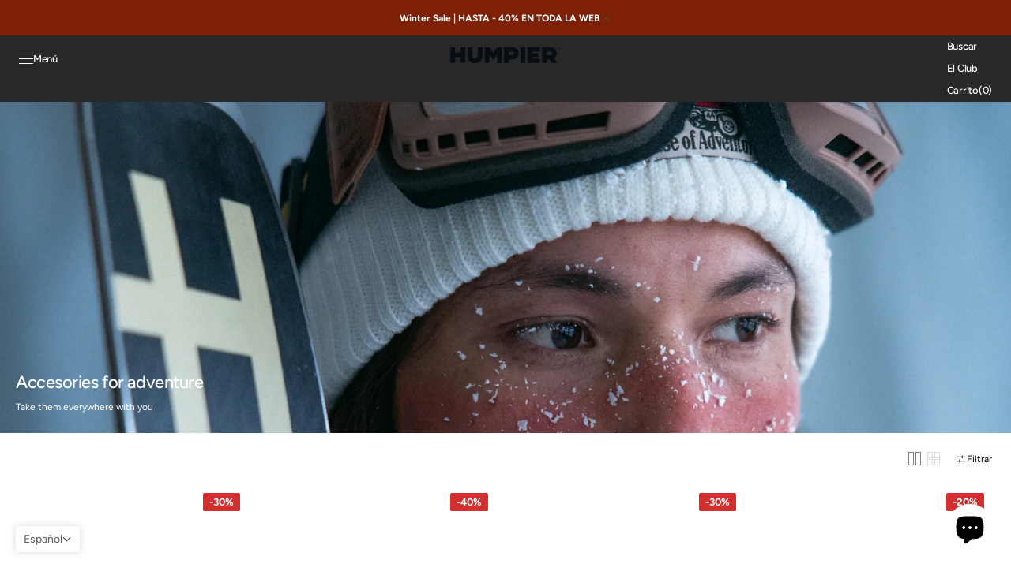

--- FILE ---
content_type: text/css
request_url: https://www.humpier44.com/cdn/shop/t/19/assets/template-collection.css?v=44554695873719243961768487862
body_size: 1286
content:
.template-collection .shopify-section-header.always-show{background-color:rgb(var(--color-background))}.section-list-collections .page-header{margin-bottom:2.4rem;margin-top:2.4rem;padding-left:0;padding-right:0}.collection-wrapper{position:relative}@media screen and (min-width: 750px){.collection-wrapper--vertical{align-items:flex-start;column-gap:.8rem;grid-template-columns:1fr 2fr;grid-template-rows:4rem auto 1fr}}@media screen and (min-width: 1200px){.collection-wrapper--vertical{grid-template-columns:1fr 3fr}}.collection-wrapper--vertical--empty{grid-template-columns:1}.collection-wrapper.hide-filter{display:block}.collection-wrapper.hide-filter .facets__horizontal-top .button{opacity:0}.collection-wrapper.hide-filter .facets__container{display:none}.collection-wrapper_no-facets{grid-template-rows:auto}.collection-wrapper_no-facets .products-grid{margin-top:2.4rem}.collection-wrapper--horizontal,.collection-wrapper--horizontal_united{display:flex;flex-direction:column}.collection-wrapper--horizontal .facets-container,.collection-wrapper--horizontal_united .facets-container{order:1}.collection-wrapper--horizontal .facets__top,.collection-wrapper--horizontal_united .facets__top{order:2}.collection-wrapper--horizontal .products-grid,.collection-wrapper--horizontal_united .products-grid{order:3}.collection-wrapper--empty{display:block}.products-grid{transition:margin-left var(--duration-default)}@media screen and (min-width: 750px){.products-grid{grid-row:3}}.products-grid_no-filter,.products-grid.full-width,.products-grid:only-child{grid-column:span 2}.products-grid[data-productis-in-row=small] .collection-product-list{grid-template-columns:1fr}@media screen and (min-width: 576px){.products-grid[data-productis-in-row=small] .collection-product-list{grid-template-columns:repeat(2,1fr)}.products-grid[data-productis-in-row=small] .collection-product-list .collection-product-promo-img-promo{grid-column:1/span 2}}@media screen and (min-width: 990px){.products-grid[data-productis-in-row=small] .collection-product-list{grid-template-columns:repeat(3,1fr)}.products-grid[data-productis-in-row=small] .collection-product-list .collection-product-promo-img-promo{grid-column:1/span 3}}@media screen and (min-width: 1200px){.products-grid[data-productis-in-row=small] .collection-product-list{grid-template-columns:repeat(4,1fr)}.products-grid[data-productis-in-row=small] .collection-product-list .collection-product-promo-img-promo{grid-column:1/span 4}}@media screen and (max-width: 575px){.products-grid[data-productis-in-row=small] .collection-product-list--2-mobile{grid-template-columns:repeat(2,1fr)}.products-grid[data-productis-in-row=small] .collection-product-list--2-mobile .collection-product-promo-img{grid-column:1/span 2}}.products-grid[data-productis-in-row=large] .collection-product-list{grid-template-columns:repeat(2,1fr)}.products-grid[data-productis-in-row=large] .collection-product-list .collection-product-promo-img-promo{grid-column:1/span 2}@media screen and (min-width: 576px){.products-grid[data-productis-in-row=large] .collection-product-list{grid-template-columns:repeat(3,1fr)}.products-grid[data-productis-in-row=large] .collection-product-list .collection-product-promo-img-promo{grid-column:1/span 3}}@media screen and (min-width: 990px){.products-grid[data-productis-in-row=large] .collection-product-list{grid-template-columns:repeat(4,1fr)}.products-grid[data-productis-in-row=large] .collection-product-list .collection-product-promo-img-promo{grid-column:1/span 4}}@media screen and (min-width: 1200px){.products-grid[data-productis-in-row=large] .collection-product-list{grid-template-columns:repeat(5,1fr)}.products-grid[data-productis-in-row=large] .collection-product-list .collection-product-promo-img-promo{grid-column:1/span 5}}@media screen and (min-width: 1600px){.products-grid[data-productis-in-row=large] .collection-product-list{grid-template-columns:repeat(6,1fr)}.products-grid[data-productis-in-row=large] .collection-product-list .collection-product-promo-img-promo{grid-column:1/span 6}}@media screen and (max-width: 575px){.products-grid[data-productis-in-row=large] .collection-product-list--2-mobile{grid-template-columns:repeat(2,1fr)}.products-grid[data-productis-in-row=large] .collection-product-list--2-mobile .collection-product-promo-img{grid-column:1/span 2}}.collection{position:relative}.collection-filters{display:flex;flex-direction:column}@media screen and (min-width: 990px){.collection-filters{display:block}}.collection-product-list{list-style:none;padding:0;margin-top:0;margin-bottom:0}.collection--empty .title-wrapper{margin-top:10rem;margin-bottom:15rem}.collection-product{position:relative}.collection-product .loading-overlay{position:absolute;top:0;right:0;bottom:0;left:0;z-index:6;display:none;width:100%;padding:0 5rem;background-color:rgba(var(--color-background),.7)}.collection-product.loading>.loading-overlay{display:block}.collection-product.loading>.loading-overlay .loading-overlay__spinner{top:15rem}.collection-product-list{display:grid;flex-wrap:wrap;gap:2rem 2.4rem;grid-template-columns:1fr}@media screen and (min-width: 576px){.collection-product-list{gap:3.6rem 2.4rem}}.collection-product-list .collection-product-promo-img{position:relative}.collection-product-list .collection-product-promo-img-1{grid-row:1/span 2;grid-column:1/span 1}@media (min-width: 576px){.collection-product-list .collection-product-promo-img-1{grid-column:1/span 2}}.collection-product-list .collection-product-promo-img-2{grid-row:12/span 2;grid-column:1/span 1}@media (min-width: 576px){.collection-product-list .collection-product-promo-img-2{grid-row:6/span 2;grid-column:1/span 2}}@media (min-width: 990px){.collection-product-list .collection-product-promo-img-2{grid-row:4/span 2}}.collection-product-list .collection-product-promo-img-3{grid-row:23/span 2;grid-column:1/span 1}@media (min-width: 576px){.collection-product-list .collection-product-promo-img-3{grid-row:11/span 2;grid-column:1/span 2}}@media (min-width: 990px){.collection-product-list .collection-product-promo-img-3{grid-row:7/span 2}}.collection-product-list .collection-product-promo-img-4{grid-row:30/span 2;grid-column:1/span 1}@media (min-width: 576px){.collection-product-list .collection-product-promo-img-4{grid-row:16/span 2;grid-column:1/span 2}}@media (min-width: 990px){.collection-product-list .collection-product-promo-img-4{grid-row:10/span 2}}.collection-product-list .collection-product-promo-img img{width:100%;height:calc(100% - 5px);object-fit:cover;position:absolute}.collection-product-list .collection-product-promo-img-promo{padding-top:50%;padding-bottom:0}.collection-product-list .collection-product-promo-img-promo img{width:100vw;height:100%;object-fit:cover;top:0;left:50%;transform:translate(-50%);position:absolute}.collection-product-list .collection-product-promo-img-promo{grid-column:1/span 1}@media screen and (min-width: 576px){.collection-product-list--2,.collection-product-list--3,.collection-product-list--4,.collection-product-list--5,.collection-product-list--6{grid-template-columns:repeat(2,1fr)}.collection-product-list--2 .collection-product-promo-img-promo,.collection-product-list--3 .collection-product-promo-img-promo,.collection-product-list--4 .collection-product-promo-img-promo,.collection-product-list--5 .collection-product-promo-img-promo,.collection-product-list--6 .collection-product-promo-img-promo{grid-column:1/span 2}}@media screen and (min-width: 990px){.collection-product-list--3,.collection-product-list--4,.collection-product-list--5,.collection-product-list--6{grid-template-columns:repeat(3,1fr)}.collection-product-list--3 .collection-product-promo-img-promo,.collection-product-list--4 .collection-product-promo-img-promo,.collection-product-list--5 .collection-product-promo-img-promo,.collection-product-list--6 .collection-product-promo-img-promo{grid-column:1/span 3}}@media screen and (min-width: 1200px){.collection-product-list--4,.collection-product-list--5,.collection-product-list--6{grid-template-columns:repeat(4,1fr)}.collection-product-list--4 .collection-product-promo-img-promo,.collection-product-list--5 .collection-product-promo-img-promo,.collection-product-list--6 .collection-product-promo-img-promo{grid-column:1/span 4}}@media screen and (min-width: 1360px){.collection-product-list--5,.collection-product-list--6{grid-template-columns:repeat(5,1fr)}.collection-product-list--5 .collection-product-promo-img-promo,.collection-product-list--6 .collection-product-promo-img-promo{grid-column:1/span 5}}@media screen and (min-width: 1600px){.collection-product-list--6{grid-template-columns:repeat(6,1fr)}.collection-product-list--6 .collection-product-promo-img-promo{grid-column:1/span 6}}.collection-product-list .collection-product-card{height:100%;width:100%}@media screen and (max-width: 575px){.collection-product-list--2-mobile{grid-template-columns:repeat(2,1fr)}.collection-product-list--2-mobile .collection-product-promo-img{grid-column:1/span 2}}@media screen and (max-width: 575px){.collection-product-list--2-mobile .collection-product-card .rating{margin-bottom:0}.collection-product-list--2-mobile .collection-product-card .rating__stars{margin:0 .3rem 0 0}.collection-product-list--2-mobile .collection-product-card .rating-star:before{font-size:1.5rem}.collection-product-list--2-mobile .collection-product-card .rating-text{font-size:1.2rem}.collection-product-list--2-mobile .collection-product-card .rating-count{font-size:1rem}.collection-product-list--2-mobile .collection-product-card .card__title{font-size:calc(var(--font-heading-card-scale) * .9rem)}.collection-product-list--2-mobile .collection-product-card .card__description{font-size:1rem;margin-top:.4rem}.collection-product-list--2-mobile .collection-product-card .card-wrapper .product-parameters{margin-top:.4rem}.collection-product-list--2-mobile .collection-product-card .card-information__top{gap:.2rem 1.2rem;flex-wrap:wrap}.collection-product-list--2-mobile .collection-product-card .badge{font-size:1.1rem}.collection-product-list--2-mobile .collection-product-card .card__subtitle,.collection-product-list--2-mobile .collection-product-card .card__vendor:after{font-size:.8rem}.collection-product-list--2-mobile .collection-product-card .card-information{padding:.6rem 0}.collection-product-list--2-mobile .collection-product-card .price{font-size:1.2rem}.collection-product-list--2-mobile .collection-product-card .price--on-sale .price__sale{flex-direction:row;align-items:flex-start;column-gap:.4rem}.collection-product-list--2-mobile .collection-product-card .price--on-sale .price__sale dt{order:1}}.collection-product-list img.img-scale{transition:transform var(--duration-default) ease}@media screen and (min-width: 750px){.collection-product-list .collections-grid__card:hover img.img-scale{transform:scale(1.05)}}.collection-product-list .collection-product-promo__overlay{width:100vw;height:100%;object-fit:cover;top:0;left:50%;transform:translate(-50%);position:absolute;background:rgb(var(--color-overlay));z-index:1}.collection-product-list .collection-product-promo-text{position:relative;z-index:2;padding:2.4rem 0;background-color:transparent}.collection-product-image{position:relative;display:none;grid-column-start:3;grid-row:2/span 2;margin:-1px -1px 0;overflow:hidden;z-index:2}@media screen and (min-width: 990px){.collection-product-image{display:block}}.collection-product-image--left{grid-column-start:1}.collection-product-image__wrapper{width:100%;height:100%}.collection-product-image__media{display:block;position:absolute;top:0;left:0;right:0;width:100%;height:115%;object-fit:cover}.title-wrapper-empty .title .link{font-size:inherit;letter-spacing:0}.collections-grid{display:grid;list-style:none;margin:0;padding:0;gap:4rem 2.4rem}.collections-grid--1 .collections-grid__desc{max-width:38rem}@media screen and (min-width: 576px){.collections-grid--2,.collections-grid--3,.collections-grid--4,.collections-grid--5,.collections-grid--6{grid-template-columns:repeat(2,1fr)}}@media screen and (min-width: 990px){.collections-grid--3,.collections-grid--4,.collections-grid--5,.collections-grid--6{grid-template-columns:repeat(3,1fr)}}@media screen and (min-width: 1200px){.collections-grid--4,.collections-grid--5,.collections-grid--6{grid-template-columns:repeat(4,1fr)}}@media screen and (min-width: 1360px){.collections-grid--5,.collections-grid--6{grid-template-columns:repeat(5,1fr)}}@media screen and (min-width: 1600px){.collections-grid--6{grid-template-columns:repeat(6,1fr)}}.collections-grid__overlay{position:absolute;top:0;right:0;bottom:0;left:0;background-color:rgba(var(--color-overlay),var(--opacity));transition:background-color var(--duration-default) ease;z-index:1}.collections-grid__item{position:relative;display:flex;overflow:hidden}.collections-grid__item:hover .collections-grid__overlay{background-color:rgba(var(--color-overlay),var(--opacity-hover))}.collections-grid__item:hover .button{opacity:1}.collections-grid__item:hover .collections-grid__image img,.collections-grid__item:hover .collections-grid__image .placeholder-svg{transform:scale(1.05)}.collections-grid__item:after{content:""}.collections-grid__item--landscape{min-height:32rem}@media screen and (min-width: 576px){.collections-grid__item--landscape{min-height:unset}}.collections-grid__item--landscape:after{padding-bottom:38%}.collections-grid__information{position:relative;display:flex;flex-direction:column;align-items:flex-start;padding:1.6rem 0 0;width:100%;opacity:1;transition:opacity var(--duration-default) ease}.collections-grid__information *:not(.button){position:relative;z-index:1;pointer-events:none}.collections-grid__information .button{position:relative;z-index:2}@media screen and (min-width: 750px){.collections-grid__information .button{opacity:0;transition:background-color var(--duration-default) ease,color var(--duration-default) ease,opacity var(--duration-default) ease}}.collections-grid__image{position:relative;overflow:hidden;border-radius:var(--border-radius-media)}.collections-grid__image img,.collections-grid__image .placeholder-svg{width:100%;height:100%;object-fit:cover;position:absolute;top:0;left:0;bottom:0;right:0;transform:scale(1);transition:transform var(--duration-default) ease}.collections-grid__image--contain img{object-fit:contain}.collections-grid__image--portrait:after{content:"";display:block;padding-bottom:130%}.collections-grid__image--square:after{content:"";display:block;padding-bottom:100%}.collections-grid__image--landscape:after{content:"";display:block;padding-bottom:65%}.collections-grid__image .button{color:#fff!important;display:inline-flex;z-index:2;top:50%;left:50%;position:absolute;opacity:0;transform:translate(-50%,-50%)}.collections-grid__title{margin:0}.collections-grid__desc{margin-top:.8rem;margin-bottom:0}.collections-grid__link{margin-top:1.6rem}@media screen and (min-width: 576px){.collections-grid__link{margin-top:3.2rem}}.collections-grid__link_overlay{display:block;z-index:1;width:100%;text-decoration:none}.collections-grid__link_overlay .visibility-hidden{display:none}.collection-hero__description{max-width:58rem;margin:auto;text-align:center;padding-top:4.8rem}@media screen and (min-width: 750px){.collection-hero__description{padding-top:6.4rem}}@media screen and (min-width: 1360px){.collection-hero__description{padding-top:8.8rem}}.collection-hero__description.rte img,.collection-hero__description.rte blockquote{max-width:100%}.collection-hero__description.rte *:first-child{margin-top:0}.collection-hero__description.rte *:last-child{margin-bottom:0}.collection-hero__description.rte *:not(a){color:inherit}
/*# sourceMappingURL=/cdn/shop/t/19/assets/template-collection.css.map?v=44554695873719243961768487862 */


--- FILE ---
content_type: text/css
request_url: https://www.humpier44.com/cdn/shop/t/19/assets/section-slideshow.css?v=69828142352755015421768487862
body_size: 829
content:
section:first-child .section--has-overlay.slideshow--layout_4 .slideshow__info,section:first-child .section--has-overlay.slideshow--layout_5 .slideshow__info{padding-top:7.4rem}.slideshow{width:100%;min-height:100vh;position:relative;display:flex;align-items:center;justify-content:center;overflow:hidden}.slideshow--full{min-height:calc(100vh - var(--announcement-height) - var(--countdown-height))}.slideshow.color-background-1 .slideshow__overlay{background:#fff}.slideshow.color-background-1 .slideshow__tab:after{background:#000}.slideshow--large{min-height:70vh}.slideshow--medium{min-height:65vh}.slideshow__contents-wrapper,.slideshow__image,.slideshow__image-wrapper,.slideshow__video-wrapper,.slideshow__video,.slideshow__video video,.slideshow__video iframe{position:absolute!important;top:0;right:0;bottom:0;left:0;width:100%;height:100%;object-fit:cover;transition-timing-function:linear;transform:scale(1)}.slideshow__image-wrapper .desktop_image{display:none}@media (min-width: 576px){.slideshow__image-wrapper .desktop_image{display:block}}@media (min-width: 576px){.slideshow__image-wrapper .mobile_image{display:none}}.slideshow__video-wrapper .desktop_video{display:none}@media (min-width: 576px){.slideshow__video-wrapper .desktop_video{display:block}}@media (min-width: 576px){.slideshow__video-wrapper .mobile_video{display:none}}.slideshow__video iframe{z-index:0;pointer-events:none}.slideshow__video-wrapper+.slideshow__image-wrapper{display:none}.slideshow__image-wrapper:not(:first-child){opacity:0}.slideshow__info{position:absolute;z-index:2;text-align:center;bottom:4.6rem;margin:0 auto;max-width:25rem;width:25rem;left:calc(50% - 12.5rem);transform:none;box-sizing:border-box}@media screen and (min-width: 990px){.slideshow__info{bottom:2.4rem;max-width:43rem;width:auto;left:50%;transform:translate(-50%)}}.slideshow__info--wrapper{box-sizing:border-box}.slideshow__mob-tab-wrapper{display:block;text-align:center;z-index:2;position:absolute;width:100%;top:50%;left:50%;transform:translate(-50%,-50%)}.slideshow__tab{cursor:pointer;text-align:left;flex-direction:row;width:auto!important}.slideshow__tab.swiper-slide-thumb-active{cursor:default}.slideshow__tab>*{transition:all var(--duration-default) ease-in;color:rgb(var(--color-foreground));opacity:1}@media screen and (min-width: 990px){.slideshow__tab>*{opacity:.5}}.slideshow__tab:hover p,.slideshow__tab.swiper-slide-thumb-active p{opacity:1}.slideshow__tab:hover p.subtitle,.slideshow__tab.swiper-slide-thumb-active p.subtitle{opacity:.7}.slideshow__tab--mob{opacity:1;display:inline-block;margin-left:0;margin-right:0;text-align:center}@media screen and (min-width: 990px){.slideshow__tab--mob{display:none!important}}.slideshow__tab:after{content:"";width:0;height:.1rem;background:#fff;display:block;margin-top:.3rem}@keyframes progress{0%{width:0}to{width:100%}}.slideshow__tab p{margin-bottom:0}.slideshow__tab p:first-child{margin-top:0}.slideshow__tab p:nth-child(2){margin-top:.4rem}.slideshow__tabs-wrapper{position:relative;z-index:2!important;display:none;width:100%;justify-content:space-around;flex-wrap:wrap;gap:2.4rem}@media screen and (min-width: 990px){.slideshow__tabs-wrapper{display:flex}}.slideshow__tabs-wrapper .swiper-wrapper{justify-content:space-around}@media screen and (max-width: 989px){.slideshow__tabs-wrapper .swiper-wrapper{transform:none!important}}@media screen and (min-width: 1600px){.slideshow__tabs-wrapper .swiper-wrapper{transform:none!important}}.slideshow__item-heading{margin-bottom:.8rem}.slideshow__description>*:first-child{margin-top:0}.slideshow__description>*:last-child{margin-bottom:0}.slideshow__button{display:inline-flex!important;margin-top:1.6rem;width:18.7rem}@media screen and (min-width: 576px){.slideshow__button{width:auto}}@media screen and (max-width: 576px){.slideshow__button.button--simple{width:auto}}.slideshow--layout_1 .slideshow__info{position:absolute}.slideshow--layout_2{display:flex;justify-content:flex-end}.slideshow--layout_2 .slideshow__tabs-wrapper{position:absolute;bottom:2.4rem;max-width:calc(min(100%,1920px) - 47.8rem);justify-content:flex-start;align-items:flex-start}@media screen and (min-width: 990px){.slideshow--layout_2 .slideshow__tabs-wrapper{justify-content:flex-end;align-items:unset}.slideshow--layout_2 .slideshow__tabs-wrapper .slideshow__tab:last-child{margin-right:0!important}}@media screen and (min-width: 1920px){.slideshow--layout_2 .slideshow__tabs-wrapper{padding-right:max(50% - 960px + 2rem,2.4rem)}}.slideshow--layout_2 .slideshow__tabs-wrapper .swiper-wrapper{justify-content:flex-start}@media screen and (min-width: 990px){.slideshow--layout_2 .slideshow__tabs-wrapper .swiper-wrapper{justify-content:flex-end}}.slideshow--layout_2 .slideshow__info{margin-left:0}@media screen and (min-width: 990px){.slideshow--layout_2 .slideshow__info{margin:0 0 0 2rem;left:0;transform:none;text-align:left;position:absolute}}@media screen and (min-width: 1920px){.slideshow--layout_2 .slideshow__info{margin-left:max(50% - 960px + 2rem,2.4rem)}}.slideshow--layout_3{flex-direction:column-reverse}.slideshow--layout_3 .slideshow__contents-wrapper .slideshow__content{display:flex;align-items:center}@media screen and (min-width: 990px){.slideshow--layout_3 .slideshow__contents-wrapper .slideshow__info{position:relative;transform:none;left:0;bottom:0}}.slideshow--layout_3 .slideshow__tabs-wrapper{position:absolute;bottom:2.4rem}.slideshow--layout_4{flex-direction:column-reverse;align-items:flex-start;justify-content:space-between;padding-top:2.4rem;padding-bottom:2.4rem}@media screen and (min-width: 990px){.slideshow--layout_4 .slideshow__contents-wrapper .slideshow__info{position:relative;transform:none;left:0;bottom:0;text-align:left;margin:0;padding-top:2.4rem}}.slideshow--layout_4 .slideshow__tabs-wrapper{justify-content:flex-start}.slideshow--layout_4 .slideshow__tabs-wrapper .slideshow__tab{width:auto}.slideshow--layout_5{flex-direction:column-reverse;align-items:flex-start;justify-content:space-between;padding-top:2.4rem;padding-bottom:2.4rem}@media screen and (min-width: 990px){.slideshow--layout_5 .slideshow__contents-wrapper .slideshow__info{position:relative;transform:none;left:0;bottom:0;text-align:left;margin:0;padding-top:2.4rem}}.slideshow--layout_5 .slideshow__tabs-wrapper{justify-content:flex-start}.slideshow--layout_5 .slideshow__tabs-wrapper .slideshow__tab{width:auto}.slideshow--layout_5 .slideshow__tabs-wrapper .swiper-wrapper{justify-content:flex-start}@keyframes scaleImage{0%{transform:scale(1)}50%{transform:scale(1.05)}to{transform:scale(1.05)}}.slideshow__overlay{position:absolute;top:0;right:0;bottom:0;left:0;z-index:1;background:rgb(var(--color-overlay));transition-timing-function:linear;transform:scale(1)}.slideshow__overlay-link{position:absolute;top:0;right:0;bottom:0;left:0;display:block!important}.slideshow__pagination{position:absolute;bottom:1.7rem!important}@media screen and (min-width: 990px){.slideshow__pagination{display:none}}.slideshow .swiper-slide-active{overflow:hidden}.slideshow .swiper-slide-active .slideshow__image,.slideshow .swiper-slide-active .slideshow__overlay{transform:scale(1.05)}.slideshow[data-autoplay=true] .swiper-slide-active .slideshow__tab--mob:after{animation:progress var(--bullet-duration) linear 1}.slideshow .slide-up-animated{overflow:hidden;display:block;opacity:0;transform:translateY(20px);transition:opacity var(--duration-default) ease,transform var(--duration-default) ease,background-color .45s,color .45s}.slideshow .swiper-wrapper[style*="transition-delay: 0ms;"] .slide-up-animated,.slideshow .first_step .slide-up-animated,.slideshow .first_step+.swiper .slide-up-animated,.slideshow .no_slideshow .slide-up-animated{opacity:1;transform:translateY(0)}.slideshow .first_step .slideshow__tab:after{animation-delay:0ms!important}.slideshow[data-autoplay=true] .swiper .slideshow__tab.swiper-slide-thumb-active:after{animation:progress var(--bullet-duration) forwards linear 1}.slideshow[data-autoplay=true] .swiper-slide-prev .slideshow__tab:after,.slideshow[data-autoplay=true] .swiper-slide-prev .slideshow__tab--mob:after{width:100%}.slideshow .swiper-slide-next .slide-up-animated{transform:translateY(20px)}.slideshow .swiper-slide-prev .slide-up-animated{opacity:0;transform:translateY(0)}@media screen and (max-width: 989px){.slideshow .no_slideshow .slideshow__info{bottom:4.6rem}}.slideshow .stop_move .slideshow__tab:after{animation:none!important}
/*# sourceMappingURL=/cdn/shop/t/19/assets/section-slideshow.css.map?v=69828142352755015421768487862 */


--- FILE ---
content_type: text/css
request_url: https://www.humpier44.com/cdn/shop/t/19/assets/component-facets.css?v=175088839711229150561768487862
body_size: 3050
content:
.shopify-section-header-sticky:not(.shopify-section-header-hidden)~main .facets-container{top:var(--header-height);border-color:rgb(var(--color-border))}.template-collection .shopify-section-header-sticky .header-wrapper:before{position:absolute;content:"";bottom:0;display:block;height:.1rem;width:100%;background-color:rgb(var(--color-border));transition:background var(--duration-short);pointer-events:none;z-index:2}.filter-open .facets-container{z-index:99}.facets-container{display:flex;align-items:flex-start;justify-content:space-between;flex-wrap:wrap;flex-direction:column;gap:2.4rem;width:100%;background:rgb(var(--color-background));border-bottom:1px solid transparent;padding-top:2rem;padding-bottom:2rem;position:sticky;top:0;z-index:11;transition:top .15s}@media screen and (max-width: 576px){.facets-container{gap:1rem;padding-right:0}}@media screen and (min-width: 990px){.facets-container{flex-direction:row;align-items:center}}.facets-container .facets_tags{margin:0}@media screen and (max-width: 990px){.facets-container .facets_tags{width:100%}.facets-container .facets_tags .facets__item{flex:none}.facets-container .facets_tags .facets__list{flex-wrap:nowrap;overflow-x:scroll;padding-bottom:1rem}}.facets-container .facets_all{width:100%}@media screen and (min-width: 990px){.facets-container .facets_all{width:auto}}@media screen and (max-width: 576px){.facets-container .facets_all{padding-right:2.4rem}}.facets-container_no-filter{grid-row:1;grid-column:span 2;margin-right:0}.facets-container_no-filter .facets__sort-wrapper{position:static}.facets-container facet-filters-form{margin-left:auto}.facets{flex:1 0 auto}.facets .disclosure-has-popup[open]>summary+*{z-index:11}.facets-modal__header{display:flex;align-items:center;justify-content:space-between;width:100%;padding:2rem}@media screen and (min-width: 750px){.facets-modal__header{padding:2.4rem}}.facets-modal__content-wrapper{height:calc(100% - 14.8rem);width:100%;overflow-y:auto}.facets-modal__content-wrapper::-webkit-scrollbar{width:2px}.facets-modal__content-wrapper::-webkit-scrollbar-thumb{border-radius:2rem;background-color:rgb(var(--color-border))}.facets__top{display:flex;flex-direction:row;align-items:center;grid-column:span 2;grid-row:2;grid-column:2;transition:margin-left var(--duration-default)}.facets__top noscript{display:flex;justify-content:flex-end}.facets__sort-wrapper{display:flex;flex-direction:row;align-items:center;flex-wrap:wrap;justify-content:flex-end;column-gap:2.4rem;row-gap:2rem;margin-left:auto}@media screen and (max-width: 576px){.facets__sort-wrapper{justify-content:space-between}}.facets__sort-wrapper_no-filter{max-width:none}.facets__sort-wrapper .facets__product-count:last-of-type .facets__product-count-text span{border:none;padding-right:0}.facets__container{display:flex;justify-content:space-between;flex-wrap:wrap;flex:1;width:100%;position:fixed;right:0;bottom:0;left:0;visibility:hidden;background:rgba(var(--color-foreground),.1);pointer-events:none;z-index:99;transition:visibility .7s ease}.facets__container.active{pointer-events:all;visibility:visible}.facets__container.active .facets__wrapper{transform:translate(0)}@media screen and (min-width: 990px){.facets__container.active .facets__wrapper--horizontal{transform:translateY(0)}}.facets__container--vertical{top:0;right:0;bottom:0;left:0}@media screen and (min-width: 990px){.facets__container--horizontal{position:absolute;top:100%;overflow:hidden;height:100vh}.facets__container--horizontal.visible_container{opacity:1!important}.facets__container--horizontal .facets-modal__header{display:block;width:auto;padding:0;order:2;position:fixed;right:1.6rem;top:1.6rem}.facets__container--horizontal .facets-modal__header .modal-close-button{justify-content:center}.facets__container--horizontal .facets-modal__heading{display:none}.facets__container--horizontal .facets-modal__content-wrapper{display:grid;grid-template-columns:repeat(5,1fr);order:1;padding-right:5.6rem;height:18.1rem;gap:4.8rem 2.4rem}.facets__container--horizontal .facets__list{display:inline-flex}.facets__container--horizontal .facets__item{display:inline-flex;width:fit-content}.facets__container--horizontal .facets-remove__all{padding:2.4rem 0;order:3}.facets__container--horizontal .facets__summary{pointer-events:none}.facets__container--horizontal .facets__summary .icon{display:none}.facets__container--horizontal .facets__disclosure{padding:0}.facets__container--horizontal .facets__disclosure:not(:first-child){padding-top:0}.facets__container--horizontal .facets__disclosure:not(:last-child){border-bottom:none}.facets__container--horizontal .facets__list,.facets__container--horizontal .facets__list--color{flex-direction:column;gap:1.6rem}.facets__container--horizontal .facets__list--image{display:flex;flex-wrap:wrap;flex-direction:row;gap:1.6rem}.facets__container--horizontal .facets__list--image .facets__item{width:9rem}.facets__container--horizontal .facets__price-wrapper{row-gap:.8rem;flex-direction:column}}@media screen and (min-width: 990px) and (min-width: 1750px){.facets__container--horizontal .facets__price-wrapper{row-gap:.5rem;flex-direction:row}}.facets__wrapper{background:rgb(var(--color-background));transform:translate(100%);transition:transform var(--duration-long) ease;height:100%}.facets__wrapper #ProductCount{display:none}.facets__wrapper--vertical{width:100%;margin-left:auto;transition:var(--modal-transition)}@media screen and (min-width: 750px){.facets__wrapper--vertical{width:clamp(44rem,25%,100%)}}@media screen and (min-width: 990px){.facets__wrapper--horizontal{transform:translateY(-100%);height:min-content;width:100%;display:flex;flex-wrap:wrap;margin-top:0;padding-top:2.4rem;position:relative;border-top:1px solid rgb(var(--color-border));padding-left:2rem;padding-right:.4rem}}@media screen and (min-width: 990px) and (min-width: 750px){.facets__wrapper--horizontal{padding-left:2.4rem}}@media screen and (min-width: 990px){.facets__wrapper--horizontal .facets-remove__all .facet-remove facet-remove{width:auto}}.facets__product-count{position:relative;display:flex;align-items:center;justify-content:flex-end;margin-bottom:0;margin-right:auto}@media screen and (min-width: 990px){.facets__product-count{margin-right:0;margin-left:auto}}@media screen and (max-width: 576px){.facets__product-count{flex:1 0 45%;justify-content:flex-start}}.facets__product-count-text{margin-top:0;margin-bottom:0;color:rgb(var(--color-foreground-secondary))}.facets__product-count-text.loading{visibility:hidden}.facets-sorting{display:flex;align-items:center}.facets-sorting__label{color:rgb(var(--color-foreground-secondary))}.facets-sorting__field .select{display:flex;align-items:center;justify-content:space-between;width:auto;transition:all var(--duration-default)}.facets-sorting__field .select:hover select{color:rgb(var(--color-foreground-secondary))}.facets-sorting__field .select:hover svg{color:rgb(var(--color-foreground-secondary))}.facets-sorting__field .select select{border:none;cursor:pointer;padding:0 1.2rem 0 .8rem;min-height:unset;line-height:normal;color:rgb(var(--color-foreground));transition:all var(--duration-default)}.facets-sorting__field .select select option{background-color:rgba(var(--color-background))}.facets-sorting__field .select select:hover,.facets-sorting__field .select select:hover:not(:focus){border:none!important}.facets-sorting__field .select select.open+svg{top:0;transform:rotate(180deg)}.facets-sorting__field .select svg{width:1.2rem;height:1.2rem;top:.2rem;right:-.2rem;transform:rotate(0);transition:all var(--duration-default) ease}.facets-sorting__label{position:relative;display:inline-flex;align-items:center}.facets-sorting__label:after{content:"";display:inline-block;width:3px;height:3px;background:rgb(var(--color-foreground),.3);margin-left:.8rem}.facets__button-show{display:flex;align-items:center;column-gap:.3rem;padding:0;color:rgb(var(--color-foreground));transition:all var(--duration-default)}.facets__button-show *{font-weight:inherit}.facets__button-show span,.facets__button-show svg{color:rgb(var(--color-foreground));transition:all var(--duration-default)}.facets__button-show span#ProductCountDesktop,.facets__button-show svg#ProductCountDesktop{display:none}.facets__button-show:hover{color:rgb(var(--color-foreground-secondary))}.facets__button-show:hover span,.facets__button-show:hover svg{color:rgb(var(--color-foreground-secondary))}.facets__disclosure{position:relative;width:100%;padding:0 2rem 2rem;font-weight:var(--font-body-weight)}@media screen and (min-width: 750px){.facets__disclosure{padding:0 2.4rem 2.4rem}}.facets__disclosure:not([open]) summary{padding-bottom:0}.facets__disclosure:not(:last-child){border-bottom:.1rem solid rgba(var(--color-foreground),.08)}.facets__disclosure:not(:first-child){padding-top:2rem}@media screen and (min-width: 750px){.facets__disclosure:not(:first-child){padding-top:2.4rem}}.facets__summary{position:relative;font-weight:var(--font-body-weight);padding-bottom:1.6rem}.facets__summary-title{display:flex;align-items:center;width:100%;margin-bottom:0;color:rgb(var(--color-foreground))}.facets__summary:after{content:"";display:block;position:absolute;top:0;right:0;bottom:0;left:0;width:100%;height:100%}.facets__summary .icon-caret{width:1.6rem;height:1.6rem;position:static;margin-left:auto;color:rgb(var(--color-foreground))}.facets__summary>div{display:flex;align-items:center}.facets__summary>span{line-height:1.3}.facets__summary-inner{position:relative;display:flex;justify-content:space-between}.facets__summary-inner .count-bubble{font-weight:400}.facets-remove__all{padding:2rem;background:rgb(var(--color-background))}@media screen and (min-width: 750px){.facets-remove__all{padding:2.4rem}}.facets-remove__all .facet-remove{display:flex;width:100%}.facets-remove__all .facet-remove facet-remove{display:block;width:100%}.facets-remove__all .facet-remove a{display:inline-flex;width:100%;align-items:center;justify-content:center}.facets-remove__all .facet-remove--disabled{opacity:.3;pointer-events:none}.facets facet-remove{display:none;z-index:4}.facets__reset{display:block;margin-top:2.4rem;font-size:1.2rem;font-weight:500;text-underline-offset:.6rem;color:rgb(var(--color-foreground));opacity:.5;transition:opacity var(--duration-default)}.facets__reset:hover{opacity:1}.facets__list{display:flex;gap:.8rem;flex-wrap:wrap}.facets__list--color{flex-direction:row;flex-wrap:wrap;gap:1.6rem}.facets__list--image{display:grid;grid-template-columns:repeat(var(--image_filter_columns),1fr);align-items:flex-start;gap:1.6rem .6rem}.facets__list--image .facets__item>input[type=checkbox]{width:100%;height:100%}.facets__item{position:relative;display:flex;align-items:center}.facets__item>input[type=checkbox]{position:absolute;opacity:1;width:1.6rem;height:1.6rem;top:0;left:0;z-index:-1;-webkit-appearance:none;appearance:none;display:none}.facets__item>input[type=checkbox]:checked+.facet-checkbox:not(.facet-checkbox--color) .facet-checkbox__label{color:rgb(var(--color-foreground))}.facets__item>input[type=checkbox]:checked+.facet-checkbox:not(.facet-checkbox--color):after{width:100%}.facets__item>input[type=checkbox]:checked+.facet-checkbox:not(.facet-checkbox--color):before{border-color:rgb(var(--color-button));background-color:rgb(var(--color-button))}.facets__item>input[type=checkbox]:checked+.facet-checkbox:not(.facet-checkbox--color)>.icon-checkmark{visibility:visible}.facets__item>input[type=checkbox]:checked+.facet-checkbox--color{border-color:rgb(var(--color-foreground))}.facets__item>input[type=checkbox]:checked+.facet-checkbox--color:after{width:100%}.facets__item>input[type=checkbox]:checked+.facet-checkbox--image .facets__image-wrapper{border-color:rgb(var(--color-foreground))}.facets__item .icon-checkmark{display:none}.facets__item--disabled:after,.facets__item--image:after{display:none}.facets__price{display:flex;flex-direction:column-reverse;justify-content:center;row-gap:1.6rem;margin-top:.6rem}.facets__price-wrapper{display:flex;column-gap:2rem;row-gap:.5rem;position:relative}.facets__price-wrapper:after{content:"";position:absolute;display:inline-block;width:3px;height:3px;background:rgb(var(--color-foreground),.3);left:50%;top:50%;transform:translate(-50%,-50%)}.facets__price .field{position:relative;align-items:center;min-height:unset}.facets__price .field:first-child:after{content:"";position:absolute;top:50%;right:-1.2rem;transform:translateY(-50%);width:.4rem;height:.1rem;background-color:rgb(var(--color-foreground))}.facets__price .field__input{width:100%;padding:1rem 1rem 1rem 3rem;min-height:3.6rem;font-family:var(--font-body-family);text-align:center;border-color:rgba(var(--color-foreground),.2);transition:border-color var(--duration-default) ease-in}.facets__price .field__input:hover{border-color:rgba(var(--color-foreground),.5)}.facets__price .field__label{display:block;margin-top:.4rem;font-size:1.5rem}.facets__price .field__currency{position:absolute;top:50%;left:1.6rem;font-size:1.2rem;color:rgb(var(--color-foreground),.5);transform:translateY(-50%)}.facets__product-count .loading-overlay__spinner{display:none;position:absolute;right:0;top:50%;transform:translateY(-50%);width:1.8rem}.facets__product-count-text.loading .loading-overlay__spinner{display:block}@media (min-width: 1200px){.facets.facets_tags{display:block}}.facets.facets_tags .facets__disclosure{padding:0}.facets.facets_tags .facets__display{display:flex;gap:1.6rem}.facets.facets_tags facet-remove{flex:none;display:block;margin:0}.facets.facets_tags facet-remove a{margin:0;opacity:1}.facets.facets_tags .facets__list{gap:1.6rem}.facets.facets_tags .facets-tag-wrapper.active facet-remove a{border:1px solid rgba(var(--color-foreground),1)!important}.facets.facets_tags .facets-tag-wrapper input:checked+.facets-tag__button{border:1px solid rgba(var(--color-foreground),1)}.facets.facets_tags .facets-tag-wrapper .facets-tag__button{padding:.8rem 2rem;border:1px solid rgba(var(--color-foreground),.2);text-decoration:none;font-weight:500;transition:var(--duration-default);cursor:pointer}.facets.facets_tags .facets-tag-wrapper .facets-tag__button:hover{border:1px solid rgba(var(--color-foreground),1)}.per-row__wrapper{display:flex;align-items:center;gap:4px}@media screen and (max-width: 576px){.per-row__wrapper{flex:1 0 45%;justify-content:flex-end}}@media screen and (min-width: 576px){.per-row__wrapper{margin:0 1.6rem}}.per-row__wrapper .per-row__button{background:transparent;border:0;margin:0;padding:0;display:flex;cursor:pointer;opacity:.3;transition:all var(--duration-default);color:rgb(var(--color-foreground))}.per-row__wrapper .per-row__button:hover,.per-row__wrapper .per-row__button.active{opacity:1}.per-row__wrapper .per-row__buttons{display:flex;gap:4px}.facet-checkbox{cursor:pointer;position:relative;display:flex;align-items:center;flex-grow:1;word-break:break-word}.facet-checkbox:hover .facet-checkbox__label{color:rgb(var(--color-foreground))}.facet-checkbox__label{color:rgb(var(--color-foreground-secondary))}.facet-checkbox__count{font-size:1.3rem;color:rgb(var(--color-foreground-secondary))}.facet-checkbox--disabled{opacity:.3;text-decoration:line-through;pointer-events:none}.facet-checkbox--disabled:after{display:none}.facet-checkbox--disabled.facet-checkbox--color .facet-checkbox__label{text-decoration:line-through;pointer-events:none}.facet-checkbox .icon-checkmark{position:absolute;left:.4rem;top:calc(50% - .4rem);z-index:5;visibility:hidden;color:rgb(var(--color-button-text));display:none}.facet-checkbox--color:before{content:"";width:.8rem;height:.8rem;margin-right:.6rem;border-radius:50%;background-color:var(--swatch-color);transition:border-color var(--duration-default);border:1px solid rgba(var(--color-foreground),.12)}.facet-checkbox--color:hover{border-color:rgb(var(--color-foreground))}.facet-checkbox--image{display:flex;flex-direction:column;gap:.4rem}.facet-checkbox--image:before{display:none}.facet-checkbox--image:hover .facets__image-wrapper{border-color:rgb(var(--color-foreground))}.facet-checkbox--image .facets__image{position:absolute;top:0;right:0;bottom:0;left:0;width:100%;height:100%;object-fit:var(--image_filter_fit)}.facet-checkbox--image .facets__image-wrapper{position:relative;width:100%;padding:0;border-radius:0;overflow:hidden;border:.18rem solid transparent;border-radius:var(--border-radius-media);aspect-ratio:var(--image_filter_ratio);transition:border-color var(--duration-default)}.facet-checkbox.link-hover-line.facet-checkbox--image:hover:after{display:none}.facet-checkbox.link-hover-line:after{bottom:-3px}.facet input:checked+.link-hover-line:not(.facet-checkbox--image):after{width:100%}.facet .link-hover-line.facet-checkbox--image:hover:after{display:none}.field__range{pointer-events:none;height:.4rem;margin-bottom:2.4rem;vertical-align:top;-webkit-appearance:none;-moz-appearance:none;appearance:none;box-shadow:none;width:100%;background:transparent}.field__range::-webkit-slider-thumb{-webkit-appearance:none;position:relative;height:2rem;width:2rem;border-radius:100%;border:none;box-shadow:none;background:rgb(var(--color-foreground));cursor:pointer;margin-top:-1rem;margin-left:-.2rem;z-index:1}.field__range::-webkit-slider-runnable-track{width:100%;height:.4rem;cursor:pointer;background:rgb(var(--color-border));border-radius:.4rem;border:none}.field__range::-moz-range-thumb{height:2rem;width:2rem;border-radius:100%;border:none;background:rgb(var(--color-foreground));cursor:pointer;margin-left:-.2rem;z-index:1}.field__range::-moz-range-progress,.field__range::-moz-range-track{width:100%;height:.4rem;cursor:pointer;border-radius:.4rem;border:none}.field__range::-moz-range-progress{background-color:rgb(var(--color-foreground))}.field__range::-moz-range-track{background-color:rgb(var(--color-border))}.field__range:last-child{position:absolute;top:0;left:0}.facets__range{position:relative;display:flex;flex-direction:column;align-items:center;width:100%;height:.1rem;background:linear-gradient(to right,rgba(var(--color-foreground),.3) var(--range-min),rgb(var(--color-foreground)) var(--range-min),rgb(var(--color-foreground)) var(--range-max),rgba(var(--color-foreground),.3) var(--range-max));margin:0;margin-bottom:.8rem}.facets__range .field__range{pointer-events:none;height:.1rem;vertical-align:top}.facets__range .field__range::-webkit-slider-runnable-track{background:none}.facets__range .field__range::-webkit-slider-thumb{pointer-events:auto;background:rgb(var(--color-background));border:1px solid rgba(var(--color-foreground, .5));border-radius:50%;width:1.2rem;height:1.2rem;margin-top:-.6rem}.facets__range .field__range::-moz-range-progress,.facets__range .field__range::-moz-range-track{background:none}.facets__range .field__range::-moz-range-thumb{pointer-events:auto}.facets__range .field__range:last-child{position:absolute;top:0;left:0}.active-facets__wrapper{display:flex;align-items:center;flex-wrap:wrap;gap:1.6rem .8rem}.active-facets__wrapper_margin{margin-top:3.2rem}.active-facets__button{display:block;text-decoration:none;border-radius:5rem;overflow:hidden}.active-facets__button-inner{display:flex;align-items:center;justify-content:space-between;column-gap:.6rem;padding:.6rem 1.2rem;min-height:3.5rem;font-size:1.5rem;color:rgb(var(--color-foreground));text-transform:none;background-color:rgb(var(--color-background-secondary),.6);transition:background-color var(--duration-default) ease}.active-facets__button-inner:hover,.active-facets__button-inner:focus{background-color:rgb(var(--color-background-secondary))}.active-facets__button-inner:hover .active-facets__button-close,.active-facets__button-inner:focus .active-facets__button-close{opacity:1;border-color:rgb(var(--color-border))}.active-facets__button-inner span{font-weight:500}.active-facets__button-close{position:relative;background-color:rgb(var(--color-background));width:2rem;height:2rem;border-radius:50%;border:.1rem solid transparent;opacity:.5;transition-property:opacity,border-color;transition-duration:var(--duration-default)}.active-facets__button-close svg{position:absolute;top:50%;left:50%;width:1.2rem;height:1.2rem;transform:translate(-50%,-50%);pointer-events:none}.active-facets__button-close svg path{fill:currentColor;transition:fill var(--duration-default)}.active-facets facet-remove:only-child{display:none}.active-facets-mobile{display:flex;align-items:center;flex-wrap:wrap;gap:.8rem;margin-top:1.6rem}@media screen and (min-width: 576px){.active-facets-mobile{gap:1.6rem .8rem}}@media all and (min-width: 750px){.active-facets-mobile{display:none}}.count-bubble{position:relative;display:flex;justify-content:center;align-items:center;width:1.7rem;height:1.7rem;font-size:.9rem!important;line-height:1;color:rgb(var(--color-button-text));border-radius:50%;background-color:rgb(var(--color-button));z-index:1}.count-bubble:empty{visibility:hidden}.count-bubble--dot:empty{visibility:visible}.count-bubble--dot:before{content:"";display:block;width:.2rem;height:.2rem;border-radius:50%;background-color:rgb(var(--color-button-text))}.facets__disclosure.disclosure-has-popup[open] .icon-caret{transform:rotate(-180deg)}.facets__disclosure.disclosure-has-popup[open]>summary:before{display:none}.icon-filter-two{position:absolute;width:1.4rem;height:.8rem;right:3rem;z-index:0;color:rgb(var(--color-border-input-hover))}button.facets__button{min-height:0;min-width:13rem;box-shadow:none;padding-top:1.4rem;padding-bottom:1.4rem;margin-top:1.6rem}.sorting .button{margin:0;padding-top:1.3rem}.active-facets__button.disabled{pointer-events:none}.no-js .facets__sort-wrapper{position:static;flex-direction:column;align-items:flex-start;margin-bottom:1.6rem}.no-js .facets__sort-wrapper .facets__product-count{margin-left:0;min-height:auto;margin-bottom:1.6rem}.no-js .facets__sort-wrapper .facets-sorting{flex-direction:column;align-items:flex-start}@media screen and (min-width: 990px){.container--horizontal,.container--vertical{padding-left:0;padding-right:0}}.collection-wrapper--vertical{display:flex;flex-direction:column}.products-grid{width:100%}
/*# sourceMappingURL=/cdn/shop/t/19/assets/component-facets.css.map?v=175088839711229150561768487862 */


--- FILE ---
content_type: text/css
request_url: https://www.humpier44.com/cdn/shop/t/19/assets/component-pagination.css?v=51799252272096297191768487862
body_size: -341
content:
.pagination-wrapper{margin-top:3.6rem}.pagination__list{display:flex;flex-wrap:wrap;align-items:center;justify-content:center;gap:2rem}.pagination__list>li{flex:0 0 3.2rem;max-width:3.2rem}.pagination__item{position:relative;display:flex;justify-content:center;align-items:center;width:3.2rem;height:3.2rem;padding:0;font-size:1.2rem;color:rgb(var(--color-foreground));text-decoration:none;border:.1rem solid transparent;transition:border-color var(--duration-default)}.pagination__item:not(.pagination__item--current):hover,.pagination__item:focus{border-color:rgb(var(--color-foreground))}.pagination__item--current{border-color:rgb(var(--color-foreground))}.pagination__item:not(.pagination__item--current):hover{border-color:rgb(var(--color-foreground))}.pagination__item-arrow{display:flex;align-items:center;justify-content:center;width:3.2rem;height:3.2rem;color:rgb(var(--color-button))}.pagination__item-arrow svg{width:2.4rem;height:2.4rem;transition:opacity var(--duration-default)}.pagination__item-arrow:hover svg{opacity:.7}.pagination li span:hover,.pagination li span:focus{border-color:transparent!important}
/*# sourceMappingURL=/cdn/shop/t/19/assets/component-pagination.css.map?v=51799252272096297191768487862 */


--- FILE ---
content_type: text/javascript
request_url: https://www.humpier44.com/cdn/shop/t/19/assets/slideshow.js?v=174876221696749134761768487862
body_size: -118
content:
(function(){const slideshow=()=>{document.querySelectorAll(".slideshow").forEach(block=>{let box=block.closest("section"),id=box.getAttribute("id");block=$(block);const autoplay=block.data("autoplay"),stopAutoplay=block.data("stop-autoplay"),delay=block.data("delay")*1e3,speed=block.data("speed")*1e3,effect=block.data("effect");let swiperParams={speed,keyboard:!0,loop:!0},autoplayParams=autoplay?{autoplay:{delay,disableOnInteraction:!1,pauseOnMouseEnter:stopAutoplay}}:{},swiperTextSelector=`#${id} .slideshow__tabs-wrapper`,swiperTextElement=document.querySelector(swiperTextSelector);const swiperText=new Swiper(swiperTextSelector,{...swiperParams,spaceBetween:24,direction:"horizontal",slidesPerView:"auto",allowTouchMove:!1,breakpoints:{990:{allowTouchMove:!0},1600:{allowTouchMove:!1,touchRatio:0,keyboard:{enabled:!1}}},on:{init:function(){swiperTextElement.classList.add("first_step")},slideChange:function(){swiperTextElement.classList.remove("first_step")}}});let swiperImgSelector=`#${id} .slideshow__contents-wrapper`,swiperImgElement=document.querySelector(swiperImgSelector);const swiperImg=new Swiper(swiperImgSelector,{pagination:{el:`#${id} .swiper-pagination`,clickable:!0},...swiperParams,...autoplayParams,effect,thumbs:{swiper:swiperText},on:{init:function(){swiperImgElement.classList.add("first_step"),box.style.setProperty("--bullet-duration",`${delay}ms`)},slideChange:function(){box.style.setProperty("--bullet-duration",`${delay+speed}ms`)},slideChangeTransitionEnd:function(){swiperImgElement.classList.remove("first_step")}}});autoplay&&stopAutoplay&&(swiperImgElement.addEventListener("mouseenter",function(){swiperTextElement.classList.add("stop_move")}),swiperImgElement.addEventListener("mouseleave",function(){swiperTextElement.classList.remove("stop_move")})),$(block.find(".slideshow__content")).length===1&&(swiperImgElement.classList.add("no_slideshow"),swiperTextElement.classList.add("no_slideshow"),swiperImg.destroy(!0,!0),swiperText.destroy(!0,!0))})};document.addEventListener("DOMContentLoaded",function(){slideshow(),document.addEventListener("shopify:section:load",function(){slideshow()})})})();
//# sourceMappingURL=/cdn/shop/t/19/assets/slideshow.js.map?v=174876221696749134761768487862


--- FILE ---
content_type: text/javascript
request_url: https://www.humpier44.com/cdn/shop/t/19/assets/product-card-slider.js?v=94880570263299614441768487862
body_size: -429
content:
(function(){const initSlider=()=>{document.querySelectorAll(".product-card-js").forEach((slider,index)=>{const productSlider=new Swiper(slider,{pagination:{el:".product-pagination .swiper-pagination",clickable:!0},navigation:{nextEl:".product-button-group .swiper-button-next",prevEl:".product-button-group .swiper-button-prev"},allowTouchMove:!0,990:{allowTouchMove:!1}})})};initSlider(),document.addEventListener("shopify:section:load",function(){initSlider()})})();
//# sourceMappingURL=/cdn/shop/t/19/assets/product-card-slider.js.map?v=94880570263299614441768487862


--- FILE ---
content_type: text/javascript
request_url: https://www.humpier44.com/cdn/shop/t/19/assets/quick-add.js?v=146548005023498117021768487862
body_size: 873
content:
customElements.get("quick-add-modal")||customElements.define("quick-add-modal",class extends ModalDialog{constructor(){super(),this.modalContent=this.querySelector('[id^="QuickAddInfo-"]'),window.addEventListener("keyup",event=>{event.code.toUpperCase()==="ESCAPE"&&this.hide()})}hide(preventFocus=!1){const cartDrawer=document.querySelector("cart-drawer");cartDrawer&&cartDrawer.setActiveElement(this.openedBy),this.modalContent.innerHTML="",$(".js-media-list").each(function(){this.swiper?.destroy()}),$(".js-media-sublist")?.each(function(){this.swiper?.destroy()}),quickAddsliderInit(!0),preventFocus&&(this.openedBy=null),super.hide()}show(opener){opener.setAttribute("aria-disabled",!0),opener.classList.add("loading"),opener.querySelector(".loading-overlay__spinner")&&opener.querySelector(".loading-overlay__spinner").classList.remove("hidden"),fetch(opener.getAttribute("data-product-url")).then(response=>response.text()).then(responseText=>{const responseHTML=new DOMParser().parseFromString(responseText,"text/html");this.productElement=responseHTML.querySelector('section[id^="MainProduct-"]'),this.preventDuplicatedIDs(),this.removeDOMElements(),this.setInnerHTML(this.modalContent,this.productElement.innerHTML,opener),window.Shopify&&Shopify.PaymentButton&&Shopify.PaymentButton.init(),window.ProductModel&&window.ProductModel.loadShopifyXR(),this.removeGalleryListSemantic(),this.updateImageSizes(),this.preventVariantURLSwitching(),super.show(opener)}).finally(()=>{opener.removeAttribute("aria-disabled"),opener.classList.remove("loading"),opener.querySelector(".loading-overlay__spinner")&&opener.querySelector(".loading-overlay__spinner").classList.add("hidden"),$(".js-media-list").each(function(){this.swiper?.destroy()}),$(".js-media-sublist").each(function(){this.swiper?.destroy()}),quickAddsliderInit(!0),(()=>{$(".product-form__controls--dropdown").each(function(){const elListItem=$(this).find(".dropdown-select ul li"),elItem=$(this).find(".dropdown-select ul"),selectedText=$(this).find(".dropdown-select .select-label");selectedText.on("click",function(e){elItem.toggleClass("active"),elItem.hasClass("active")&&(e.stopPropagation(),$(document).click(function(){elItem.removeClass("active")}))}),elListItem.on("click",function(){selectedText.find("span").text($(this).text()).attr("title",$(this).text()),elItem.removeClass("active"),document.activeElement.blur()})})})()})}setInnerHTML(element,html,opener){element.innerHTML=html,element.querySelectorAll("script").forEach(oldScriptTag=>{const newScriptTag=document.createElement("script");Array.from(oldScriptTag.attributes).forEach(attribute=>{newScriptTag.setAttribute(attribute.name,attribute.value)}),newScriptTag.appendChild(document.createTextNode(oldScriptTag.innerHTML)),oldScriptTag.parentNode.replaceChild(newScriptTag,oldScriptTag)});const moreBtn=document.createElement("a");moreBtn.innerHTML=`<span>${theme.quickviewMore}</span>`,moreBtn.setAttribute("href",opener.getAttribute("data-product-url")),moreBtn.setAttribute("class","product__full-details button button--simple"),element.querySelector(".product .product__info-main_content").appendChild(moreBtn)}removeDOMElements(){const modal=this.productElement.querySelector("product-modal");modal&&modal.remove();const popup=this.productElement.querySelectorAll(".product-popup");popup&&popup.forEach(el=>{el.remove()});const reviews=this.productElement.querySelector('[data-block-handle="reviews"]');reviews&&reviews.remove();const about=this.productElement.querySelectorAll(".about");about&&about.forEach(el=>{el.remove()});const iconText=this.productElement.querySelectorAll(".product__text-icon");iconText&&iconText.forEach(el=>{el.remove()});const shareButtons=this.productElement.querySelector(".share-buttons");shareButtons&&shareButtons.remove();const tags=this.productElement.querySelector(".product-tags");tags&&tags.remove();const pickupAvailability=this.productElement.querySelector(".pickup-availability");pickupAvailability&&pickupAvailability.remove();const description=this.productElement.querySelector(".product__description");description&&description.remove();const recommendations=this.productElement.querySelector("product-recommendations");recommendations&&recommendations.remove();const product__popup=this.productElement.querySelector(".product__popup");product__popup&&product__popup.remove()}preventDuplicatedIDs(){const sectionId=this.productElement.dataset.section;this.productElement.innerHTML=this.productElement.innerHTML.replaceAll(sectionId,`quickadd-${sectionId}`),this.productElement.querySelectorAll("variant-selects, variant-radios").forEach(variantSelect=>{variantSelect.dataset.originalSection=sectionId})}preventVariantURLSwitching(){this.modalContent.querySelector("variant-radios,variant-selects")&&this.modalContent.querySelector("variant-radios,variant-selects").setAttribute("data-update-url","false")}removeGalleryListSemantic(){const galleryList=this.modalContent.querySelector('[id^="Slider-Gallery"]');galleryList&&(galleryList.setAttribute("role","presentation"),galleryList.querySelectorAll('[id^="Slide-"]').forEach(li=>li.setAttribute("role","presentation")))}updateImageSizes(){const product=this.modalContent.querySelector(".product");if(!product.classList.contains("product--columns"))return;const mediaImages=product.querySelectorAll(".product__media img");if(!mediaImages.length)return;let mediaImageSizes="(min-width: 1000px) 715px, (min-width: 750px) calc((100vw - 11.5rem) / 2), calc(100vw - 4rem)";product.classList.contains("product--medium")?mediaImageSizes=mediaImageSizes.replace("715px","605px"):product.classList.contains("product--small")&&(mediaImageSizes=mediaImageSizes.replace("715px","495px")),mediaImages.forEach(img=>img.setAttribute("sizes",mediaImageSizes))}});
//# sourceMappingURL=/cdn/shop/t/19/assets/quick-add.js.map?v=146548005023498117021768487862


--- FILE ---
content_type: text/javascript
request_url: https://www.humpier44.com/cdn/shop/t/19/assets/humpier.js?v=74076374719403265371768487862
body_size: 748
content:
$(".languages").on({mouseenter:function(){$(".languages-popup").fadeIn(500)}}),$(".languages-popup").on({mouseleave:function(){$(".languages-popup").fadeOut(500)}}),jQuery(function($2){$2.fn.hScroll=function(amount){amount=amount||120,$2(this).bind("DOMMouseScroll mousewheel",function(event){var oEvent=event.originalEvent,direction=oEvent.detail?oEvent.detail*-amount:oEvent.wheelDelta,position=$2(this).scrollLeft();position+=direction>0?-amount:amount,$2(this).scrollLeft(position),event.preventDefault()})}});function showImage2(){$(".image2").hide(),$(".image2hover").show()}function hideImage2(){$(".image2").show(),$(".image2hover").hide()}function showImage3(){$(".image3").hide(),$(".image3hover").show()}function hideImage3(){$(".image3").show(),$(".image3hover").hide()}function showImage4(){$(".image4").hide(),$(".image4hover").show()}function hideImage4(){$(".image4").show(),$(".image4hover").hide()}function showImage6(){$(".image6").hide(),$(".image6hover").show()}function hideImage6(){$(".image6").show(),$(".image6hover").hide()}function showImage7(){$(".image7").hide(),$(".image7hover").show()}function hideImage7(){$(".image7").show(),$(".image7hover").hide()}function showImage8(){$(".image8").hide(),$(".image8hover").show()}function hideImage8(){$(".image8").show(),$(".image8hover").hide()}$(document).ready(function(){$("#box").hScroll(60)});function showMadrid(){$(".madrid2").fadeIn(500),$(".canarias2").hide(),$(".galicia2").hide(),$(".andalucia2").hide(),$(".extremadura2").hide(),$(".castillayleon2").hide(),$(".aragon2").hide(),$(".cantabria2").hide(),$(".valencia2").hide(),$(".andorra2").hide(),$(".asturias2").hide(),$(".mallorca2").hide(),$(".castillalamancha2").hide(),$(".cataluna2").hide(),$(".francia2").hide(),$(".irlanda2").hide(),$(".paisvasco2").hide(),$(".paisesbajos2").hide(),$(".belgica2").hide(),$(".panama2").hide(),$(".chile2").hide(),$(".italia2").hide(),$(".suecia2").hide(),$(".madrid").toggleClass("storeselected"),$(".canarias").removeClass("storeselected"),$(".galicia").removeClass("storeselected"),$(".andalucia").removeClass("storeselected"),$(".extremadura").removeClass("storeselected"),$(".castillayleon").removeClass("storeselected"),$(".aragon").removeClass("storeselected"),$(".cantabria").removeClass("storeselected"),$(".valencia").removeClass("storeselected"),$(".andorra").removeClass("storeselected"),$(".asturias").removeClass("storeselected"),$(".mallorca").removeClass("storeselected"),$(".castillalamancha").removeClass("storeselected"),$(".cataluna").removeClass("storeselected"),$(".francia").removeClass("storeselected"),$(".irlanda").removeClass("storeselected"),$(".paisvasco").removeClass("storeselected"),$(".paisesbajos").removeClass("storeselected"),$(".panama").removeClass("storeselected"),$(".belgica").removeClass("storeselected"),$(".chile").removeClass("storeselected"),$(".italia").removeClass("storeselected"),$(".suecia").removeClass("storeselected")}function showCanarias(){$(".madrid2").hide(),$(".canarias2").fadeIn(500),$(".galicia2").hide(),$(".andalucia2").hide(),$(".extremadura2").hide(),$(".castillayleon2").hide(),$(".aragon2").hide(),$(".cantabria2").hide(),$(".valencia2").hide(),$(".andorra2").hide(),$(".asturias2").hide(),$(".mallorca2").hide(),$(".castillalamancha2").hide(),$(".cataluna2").hide(),$(".francia2").hide(),$(".irlanda2").hide(),$(".paisvasco2").hide(),$(".paisesbajos2").hide(),$(".belgica2").hide(),$(".panama2").hide(),$(".chile2").hide(),$(".italia2").hide(),$(".suecia2").hide(),$(".madrid").removeClass("storeselected"),$(".canarias").toggleClass("storeselected"),$(".galicia").removeClass("storeselected"),$(".andalucia").removeClass("storeselected"),$(".extremadura").removeClass("storeselected"),$(".castillayleon").removeClass("storeselected"),$(".aragon").removeClass("storeselected"),$(".cantabria").removeClass("storeselected"),$(".valencia").removeClass("storeselected"),$(".andorra").removeClass("storeselected"),$(".asturias").removeClass("storeselected"),$(".mallorca").removeClass("storeselected"),$(".castillalamancha").removeClass("storeselected"),$(".cataluna").removeClass("storeselected"),$(".francia").removeClass("storeselected"),$(".irlanda").removeClass("storeselected"),$(".paisvasco").removeClass("storeselected"),$(".paisesbajos").removeClass("storeselected"),$(".panama").removeClass("storeselected"),$(".belgica").removeClass("storeselected"),$(".chile").removeClass("storeselected"),$(".italia").removeClass("storeselected"),$(".suecia").removeClass("storeselected")}function showGalicia(){$(".madrid2").hide(),$(".canarias2").hide(),$(".galicia2").fadeIn(500),$(".andalucia2").hide(),$(".extremadura2").hide(),$(".castillayleon2").hide(),$(".aragon2").hide(),$(".cantabria2").hide(),$(".valencia2").hide(),$(".andorra2").hide(),$(".asturias2").hide(),$(".mallorca2").hide(),$(".castillalamancha2").hide(),$(".cataluna2").hide(),$(".francia2").hide(),$(".irlanda2").hide(),$(".paisvasco2").hide(),$(".paisesbajos2").hide(),$(".belgica2").hide(),$(".panama2").hide(),$(".chile2").hide(),$(".italia2").hide(),$(".suecia2").hide(),$(".madrid").removeClass("storeselected"),$(".canarias").removeClass("storeselected"),$(".galicia").toggleClass("storeselected"),$(".andalucia").removeClass("storeselected"),$(".extremadura").removeClass("storeselected"),$(".castillayleon").removeClass("storeselected"),$(".aragon").removeClass("storeselected"),$(".cantabria").removeClass("storeselected"),$(".valencia").removeClass("storeselected"),$(".andorra").removeClass("storeselected"),$(".asturias").removeClass("storeselected"),$(".mallorca").removeClass("storeselected"),$(".castillalamancha").removeClass("storeselected"),$(".cataluna").removeClass("storeselected"),$(".francia").removeClass("storeselected"),$(".irlanda").removeClass("storeselected"),$(".paisvasco").removeClass("storeselected"),$(".paisesbajos").removeClass("storeselected"),$(".panama").removeClass("storeselected"),$(".belgica").removeClass("storeselected"),$(".chile").removeClass("storeselected"),$(".italia").removeClass("storeselected"),$(".suecia").removeClass("storeselected")}function showAndalucia(){$(".madrid2").hide(),$(".canarias2").hide(),$(".galicia2").hide(),$(".andalucia2").fadeIn(500),$(".extremadura2").hide(),$(".castillayleon2").hide(),$(".aragon2").hide(),$(".cantabria2").hide(),$(".valencia2").hide(),$(".andorra2").hide(),$(".asturias2").hide(),$(".mallorca2").hide(),$(".castillalamancha2").hide(),$(".cataluna2").hide(),$(".francia2").hide(),$(".irlanda2").hide(),$(".paisvasco2").hide(),$(".paisesbajos2").hide(),$(".belgica2").hide(),$(".panama2").hide(),$(".chile2").hide(),$(".italia2").hide(),$(".suecia2").hide(),$(".madrid").removeClass("storeselected"),$(".canarias").removeClass("storeselected"),$(".galicia").removeClass("storeselected"),$(".andalucia").toggleClass("storeselected"),$(".extremadura").removeClass("storeselected"),$(".castillayleon").removeClass("storeselected"),$(".aragon").removeClass("storeselected"),$(".cantabria").removeClass("storeselected"),$(".valencia").removeClass("storeselected"),$(".andorra").removeClass("storeselected"),$(".asturias").removeClass("storeselected"),$(".mallorca").removeClass("storeselected"),$(".castillalamancha").removeClass("storeselected"),$(".cataluna").removeClass("storeselected"),$(".francia").removeClass("storeselected"),$(".irlanda").removeClass("storeselected"),$(".paisvasco").removeClass("storeselected"),$(".paisesbajos").removeClass("storeselected"),$(".panama").removeClass("storeselected"),$(".belgica").removeClass("storeselected"),$(".chile").removeClass("storeselected"),$(".italia").removeClass("storeselected"),$(".suecia").removeClass("storeselected")}function showExtremadura(){$(".madrid2").hide(),$(".canarias2").hide(),$(".galicia2").hide(),$(".andalucia2").hide(),$(".extremadura2").fadeIn(500),$(".castillayleon2").hide(),$(".aragon2").hide(),$(".cantabria2").hide(),$(".valencia2").hide(),$(".andorra2").hide(),$(".asturias2").hide(),$(".mallorca2").hide(),$(".castillalamancha2").hide(),$(".cataluna2").hide(),$(".francia2").hide(),$(".irlanda2").hide(),$(".paisvasco2").hide(),$(".paisesbajos2").hide(),$(".belgica2").hide(),$(".panama2").hide(),$(".chile2").hide(),$(".italia2").hide(),$(".suecia2").hide(),$(".madrid").removeClass("storeselected"),$(".canarias").removeClass("storeselected"),$(".galicia").removeClass("storeselected"),$(".andalucia").removeClass("storeselected"),$(".extremadura").toggleClass("storeselected"),$(".castillayleon").removeClass("storeselected"),$(".aragon").removeClass("storeselected"),$(".cantabria").removeClass("storeselected"),$(".valencia").removeClass("storeselected"),$(".andorra").removeClass("storeselected"),$(".asturias").removeClass("storeselected"),$(".mallorca").removeClass("storeselected"),$(".castillalamancha").removeClass("storeselected"),$(".cataluna").removeClass("storeselected"),$(".francia").removeClass("storeselected"),$(".irlanda").removeClass("storeselected"),$(".paisvasco").removeClass("storeselected"),$(".paisesbajos").removeClass("storeselected"),$(".panama").removeClass("storeselected"),$(".belgica").removeClass("storeselected"),$(".chile").removeClass("storeselected"),$(".italia").removeClass("storeselected"),$(".suecia").removeClass("storeselected")}function showCastillayLeon(){$(".madrid2").hide(),$(".canarias2").hide(),$(".galicia2").hide(),$(".andalucia2").hide(),$(".extremadura2").hide(),$(".castillayleon2").fadeIn(500),$(".aragon2").hide(),$(".cantabria2").hide(),$(".valencia2").hide(),$(".andorra2").hide(),$(".asturias2").hide(),$(".mallorca2").hide(),$(".castillalamancha2").hide(),$(".cataluna2").hide(),$(".francia2").hide(),$(".irlanda2").hide(),$(".paisvasco2").hide(),$(".paisesbajos2").hide(),$(".belgica2").hide(),$(".panama2").hide(),$(".chile2").hide(),$(".italia2").hide(),$(".suecia2").hide(),$(".madrid").removeClass("storeselected"),$(".canarias").removeClass("storeselected"),$(".galicia").removeClass("storeselected"),$(".andalucia").removeClass("storeselected"),$(".extremadura").removeClass("storeselected"),$(".castillayleon").toggleClass("storeselected"),$(".aragon").removeClass("storeselected"),$(".cantabria").removeClass("storeselected"),$(".valencia").removeClass("storeselected"),$(".andorra").removeClass("storeselected"),$(".asturias").removeClass("storeselected"),$(".mallorca").removeClass("storeselected"),$(".castillalamancha").removeClass("storeselected"),$(".cataluna").removeClass("storeselected"),$(".francia").removeClass("storeselected"),$(".irlanda").removeClass("storeselected"),$(".paisvasco").removeClass("storeselected"),$(".paisesbajos").removeClass("storeselected"),$(".panama").removeClass("storeselected"),$(".belgica").removeClass("storeselected"),$(".chile").removeClass("storeselected"),$(".italia").removeClass("storeselected"),$(".suecia").removeClass("storeselected")}function showAragon(){$(".madrid2").hide(),$(".canarias2").hide(),$(".galicia2").hide(),$(".andalucia2").hide(),$(".extremadura2").hide(),$(".castillayleon2").hide(),$(".aragon2").fadeIn(500),$(".cantabria2").hide(),$(".valencia2").hide(),$(".andorra2").hide(),$(".asturias2").hide(),$(".mallorca2").hide(),$(".castillalamancha2").hide(),$(".cataluna2").hide(),$(".francia2").hide(),$(".irlanda2").hide(),$(".paisvasco2").hide(),$(".paisesbajos2").hide(),$(".belgica2").hide(),$(".panama2").hide(),$(".chile2").hide(),$(".italia2").hide(),$(".suecia2").hide(),$(".madrid").removeClass("storeselected"),$(".canarias").removeClass("storeselected"),$(".galicia").removeClass("storeselected"),$(".andalucia").removeClass("storeselected"),$(".extremadura").removeClass("storeselected"),$(".castillayleon").removeClass("storeselected"),$(".aragon").toggleClass("storeselected"),$(".cantabria").removeClass("storeselected"),$(".valencia").removeClass("storeselected"),$(".andorra").removeClass("storeselected"),$(".asturias").removeClass("storeselected"),$(".mallorca").removeClass("storeselected"),$(".castillalamancha").removeClass("storeselected"),$(".cataluna").removeClass("storeselected"),$(".francia").removeClass("storeselected"),$(".irlanda").removeClass("storeselected"),$(".paisvasco").removeClass("storeselected"),$(".paisesbajos").removeClass("storeselected"),$(".panama").removeClass("storeselected"),$(".belgica").removeClass("storeselected"),$(".chile").removeClass("storeselected"),$(".italia").removeClass("storeselected"),$(".suecia").removeClass("storeselected")}function showCantabria(){$(".madrid2").hide(),$(".canarias2").hide(),$(".galicia2").hide(),$(".andalucia2").hide(),$(".extremadura2").hide(),$(".castillayleon2").hide(),$(".aragon2").hide(),$(".cantabria2").fadeIn(500),$(".valencia2").hide(),$(".andorra2").hide(),$(".asturias2").hide(),$(".mallorca2").hide(),$(".castillalamancha2").hide(),$(".cataluna2").hide(),$(".francia2").hide(),$(".irlanda2").hide(),$(".paisvasco2").hide(),$(".paisesbajos2").hide(),$(".belgica2").hide(),$(".panama2").hide(),$(".chile2").hide(),$(".italia2").hide(),$(".suecia2").hide(),$(".madrid").removeClass("storeselected"),$(".canarias").removeClass("storeselected"),$(".galicia").removeClass("storeselected"),$(".andalucia").removeClass("storeselected"),$(".extremadura").removeClass("storeselected"),$(".castillayleon").removeClass("storeselected"),$(".aragon").removeClass("storeselected"),$(".cantabria").toggleClass("storeselected"),$(".valencia").removeClass("storeselected"),$(".andorra").removeClass("storeselected"),$(".asturias").removeClass("storeselected"),$(".mallorca").removeClass("storeselected"),$(".castillalamancha").removeClass("storeselected"),$(".cataluna").removeClass("storeselected"),$(".francia").removeClass("storeselected"),$(".irlanda").removeClass("storeselected"),$(".paisvasco").removeClass("storeselected"),$(".paisesbajos").removeClass("storeselected"),$(".panama").removeClass("storeselected"),$(".belgica").removeClass("storeselected"),$(".chile").removeClass("storeselected"),$(".italia").removeClass("storeselected"),$(".suecia").removeClass("storeselected")}function showValencia(){$(".madrid2").hide(),$(".canarias2").hide(),$(".galicia2").hide(),$(".andalucia2").hide(),$(".extremadura2").hide(),$(".castillayleon2").hide(),$(".aragon2").hide(),$(".cantabria2").hide(),$(".valencia2").fadeIn(500),$(".andorra2").hide(),$(".asturias2").hide(),$(".mallorca2").hide(),$(".castillalamancha2").hide(),$(".cataluna2").hide(),$(".francia2").hide(),$(".irlanda2").hide(),$(".paisvasco2").hide(),$(".paisesbajos2").hide(),$(".belgica2").hide(),$(".panama2").hide(),$(".chile2").hide(),$(".italia2").hide(),$(".suecia2").hide(),$(".madrid").removeClass("storeselected"),$(".canarias").removeClass("storeselected"),$(".galicia").removeClass("storeselected"),$(".andalucia").removeClass("storeselected"),$(".extremadura").removeClass("storeselected"),$(".castillayleon").removeClass("storeselected"),$(".aragon").removeClass("storeselected"),$(".cantabria").removeClass("storeselected"),$(".valencia").toggleClass("storeselected"),$(".andorra").removeClass("storeselected"),$(".asturias").removeClass("storeselected"),$(".mallorca").removeClass("storeselected"),$(".castillalamancha").removeClass("storeselected"),$(".cataluna").removeClass("storeselected"),$(".francia").removeClass("storeselected"),$(".irlanda").removeClass("storeselected"),$(".paisvasco").removeClass("storeselected"),$(".paisesbajos").removeClass("storeselected"),$(".panama").removeClass("storeselected"),$(".belgica").removeClass("storeselected"),$(".chile").removeClass("storeselected"),$(".italia").removeClass("storeselected"),$(".suecia").removeClass("storeselected")}function showAndorra(){$(".madrid2").hide(),$(".canarias2").hide(),$(".galicia2").hide(),$(".andalucia2").hide(),$(".extremadura2").hide(),$(".castillayleon2").hide(),$(".aragon2").hide(),$(".cantabria2").hide(),$(".valencia2").hide(),$(".andorra2").fadeIn(500),$(".asturias2").hide(),$(".mallorca2").hide(),$(".castillalamancha2").hide(),$(".cataluna2").hide(),$(".francia2").hide(),$(".irlanda2").hide(),$(".paisvasco2").hide(),$(".paisesbajos2").hide(),$(".belgica2").hide(),$(".panama2").hide(),$(".chile2").hide(),$(".italia2").hide(),$(".suecia2").hide(),$(".madrid").removeClass("storeselected"),$(".canarias").removeClass("storeselected"),$(".galicia").removeClass("storeselected"),$(".andalucia").removeClass("storeselected"),$(".extremadura").removeClass("storeselected"),$(".castillayleon").removeClass("storeselected"),$(".aragon").removeClass("storeselected"),$(".cantabria").removeClass("storeselected"),$(".valencia").removeClass("storeselected"),$(".andorra").toggleClass("storeselected"),$(".asturias").removeClass("storeselected"),$(".mallorca").removeClass("storeselected"),$(".castillalamancha").removeClass("storeselected"),$(".cataluna").removeClass("storeselected"),$(".francia").removeClass("storeselected"),$(".irlanda").removeClass("storeselected"),$(".paisvasco").removeClass("storeselected"),$(".paisesbajos").removeClass("storeselected"),$(".panama").removeClass("storeselected"),$(".belgica").removeClass("storeselected"),$(".chile").removeClass("storeselected"),$(".italia").removeClass("storeselected"),$(".suecia").removeClass("storeselected")}function showAsturias(){$(".madrid2").hide(),$(".canarias2").hide(),$(".galicia2").hide(),$(".andalucia2").hide(),$(".extremadura2").hide(),$(".castillayleon2").hide(),$(".aragon2").hide(),$(".cantabria2").hide(),$(".valencia2").hide(),$(".andorra2").hide(),$(".asturias2").fadeIn(500),$(".mallorca2").hide(),$(".castillalamancha2").hide(),$(".cataluna2").hide(),$(".francia2").hide(),$(".irlanda2").hide(),$(".paisvasco2").hide(),$(".paisesbajos2").hide(),$(".belgica2").hide(),$(".panama2").hide(),$(".chile2").hide(),$(".italia2").hide(),$(".suecia2").hide(),$(".madrid").removeClass("storeselected"),$(".canarias").removeClass("storeselected"),$(".galicia").removeClass("storeselected"),$(".andalucia").removeClass("storeselected"),$(".extremadura").removeClass("storeselected"),$(".castillayleon").removeClass("storeselected"),$(".aragon").removeClass("storeselected"),$(".cantabria").removeClass("storeselected"),$(".valencia").removeClass("storeselected"),$(".andorra").removeClass("storeselected"),$(".asturias").toggleClass("storeselected"),$(".mallorca").removeClass("storeselected"),$(".castillalamancha").removeClass("storeselected"),$(".cataluna").removeClass("storeselected"),$(".francia").removeClass("storeselected"),$(".irlanda").removeClass("storeselected"),$(".paisvasco").removeClass("storeselected"),$(".paisesbajos").removeClass("storeselected"),$(".panama").removeClass("storeselected"),$(".belgica").removeClass("storeselected"),$(".chile").removeClass("storeselected"),$(".italia").removeClass("storeselected"),$(".suecia").removeClass("storeselected")}function showMallorca(){$(".madrid2").hide(),$(".canarias2").hide(),$(".galicia2").hide(),$(".andalucia2").hide(),$(".extremadura2").hide(),$(".castillayleon2").hide(),$(".aragon2").hide(),$(".cantabria2").hide(),$(".valencia2").hide(),$(".andorra2").hide(),$(".asturias2").hide(),$(".mallorca2").fadeIn(500),$(".castillalamancha2").hide(),$(".cataluna2").hide(),$(".francia2").hide(),$(".irlanda2").hide(),$(".paisvasco2").hide(),$(".paisesbajos2").hide(),$(".belgica2").hide(),$(".panama2").hide(),$(".chile2").hide(),$(".italia2").hide(),$(".suecia2").hide(),$(".madrid").removeClass("storeselected"),$(".canarias").removeClass("storeselected"),$(".galicia").removeClass("storeselected"),$(".andalucia").removeClass("storeselected"),$(".extremadura").removeClass("storeselected"),$(".castillayleon").removeClass("storeselected"),$(".aragon").removeClass("storeselected"),$(".cantabria").removeClass("storeselected"),$(".valencia").removeClass("storeselected"),$(".andorra").removeClass("storeselected"),$(".asturias").removeClass("storeselected"),$(".mallorca").toggleClass("storeselected"),$(".castillalamancha").removeClass("storeselected"),$(".cataluna").removeClass("storeselected"),$(".francia").removeClass("storeselected"),$(".irlanda").removeClass("storeselected"),$(".paisvasco").removeClass("storeselected"),$(".paisesbajos").removeClass("storeselected"),$(".panama").removeClass("storeselected"),$(".belgica").removeClass("storeselected"),$(".chile").removeClass("storeselected"),$(".italia").removeClass("storeselected"),$(".suecia").removeClass("storeselected")}function showCastillalaMancha(){$(".madrid2").hide(),$(".canarias2").hide(),$(".galicia2").hide(),$(".andalucia2").hide(),$(".extremadura2").hide(),$(".castillayleon2").hide(),$(".aragon2").hide(),$(".cantabria2").hide(),$(".valencia2").hide(),$(".andorra2").hide(),$(".asturias2").hide(),$(".mallorca2").hide(),$(".castillalamancha2").fadeIn(500),$(".cataluna2").hide(),$(".francia2").hide(),$(".irlanda2").hide(),$(".paisvasco2").hide(),$(".paisesbajos2").hide(),$(".belgica2").hide(),$(".panama2").hide(),$(".chile2").hide(),$(".italia2").hide(),$(".suecia2").hide(),$(".madrid").removeClass("storeselected"),$(".canarias").removeClass("storeselected"),$(".galicia").removeClass("storeselected"),$(".andalucia").removeClass("storeselected"),$(".extremadura").removeClass("storeselected"),$(".castillayleon").removeClass("storeselected"),$(".aragon").removeClass("storeselected"),$(".cantabria").removeClass("storeselected"),$(".valencia").removeClass("storeselected"),$(".andorra").removeClass("storeselected"),$(".asturias").removeClass("storeselected"),$(".mallorca").removeClass("storeselected"),$(".castillalamancha").toggleClass("storeselected"),$(".cataluna").removeClass("storeselected"),$(".francia").removeClass("storeselected"),$(".irlanda").removeClass("storeselected"),$(".paisvasco").removeClass("storeselected"),$(".paisesbajos").removeClass("storeselected"),$(".panama").removeClass("storeselected"),$(".belgica").removeClass("storeselected"),$(".chile").removeClass("storeselected"),$(".italia").removeClass("storeselected"),$(".suecia").removeClass("storeselected")}function showCataluna(){$(".madrid2").hide(),$(".canarias2").hide(),$(".galicia2").hide(),$(".andalucia2").hide(),$(".extremadura2").hide(),$(".castillayleon2").hide(),$(".aragon2").hide(),$(".cantabria2").hide(),$(".valencia2").hide(),$(".andorra2").hide(),$(".asturias2").hide(),$(".mallorca2").hide(),$(".castillalamancha2").hide(),$(".cataluna2").fadeIn(500),$(".francia2").hide(),$(".irlanda2").hide(),$(".paisvasco2").hide(),$(".paisesbajos2").hide(),$(".belgica2").hide(),$(".panama2").hide(),$(".chile2").hide(),$(".italia2").hide(),$(".suecia2").hide(),$(".madrid").removeClass("storeselected"),$(".canarias").removeClass("storeselected"),$(".galicia").removeClass("storeselected"),$(".andalucia").removeClass("storeselected"),$(".extremadura").removeClass("storeselected"),$(".castillayleon").removeClass("storeselected"),$(".aragon").removeClass("storeselected"),$(".cantabria").removeClass("storeselected"),$(".valencia").removeClass("storeselected"),$(".andorra").removeClass("storeselected"),$(".asturias").removeClass("storeselected"),$(".mallorca").removeClass("storeselected"),$(".castillalamancha").removeClass("storeselected"),$(".cataluna").toggleClass("storeselected"),$(".francia").removeClass("storeselected"),$(".irlanda").removeClass("storeselected"),$(".paisvasco").removeClass("storeselected"),$(".paisesbajos").removeClass("storeselected"),$(".panama").removeClass("storeselected"),$(".belgica").removeClass("storeselected"),$(".chile").removeClass("storeselected"),$(".italia").removeClass("storeselected"),$(".suecia").removeClass("storeselected")}function showFrancia(){$(".madrid2").hide(),$(".canarias2").hide(),$(".galicia2").hide(),$(".andalucia2").hide(),$(".extremadura2").hide(),$(".castillayleon2").hide(),$(".aragon2").hide(),$(".cantabria2").hide(),$(".valencia2").hide(),$(".andorra2").hide(),$(".asturias2").hide(),$(".mallorca2").hide(),$(".castillalamancha2").hide(),$(".cataluna2").hide(),$(".francia2").fadeIn(500),$(".irlanda2").hide(),$(".paisvasco2").hide(),$(".paisesbajos2").hide(),$(".belgica2").hide(),$(".panama2").hide(),$(".chile2").hide(),$(".italia2").hide(),$(".suecia2").hide(),$(".madrid").removeClass("storeselected"),$(".canarias").removeClass("storeselected"),$(".galicia").removeClass("storeselected"),$(".andalucia").removeClass("storeselected"),$(".extremadura").removeClass("storeselected"),$(".castillayleon").removeClass("storeselected"),$(".aragon").removeClass("storeselected"),$(".cantabria").removeClass("storeselected"),$(".valencia").removeClass("storeselected"),$(".andorra").removeClass("storeselected"),$(".asturias").removeClass("storeselected"),$(".mallorca").removeClass("storeselected"),$(".castillalamancha").removeClass("storeselected"),$(".cataluna").removeClass("storeselected"),$(".francia").toggleClass("storeselected"),$(".irlanda").removeClass("storeselected"),$(".paisvasco").removeClass("storeselected"),$(".paisesbajos").removeClass("storeselected"),$(".panama").removeClass("storeselected"),$(".belgica").removeClass("storeselected"),$(".chile").removeClass("storeselected"),$(".italia").removeClass("storeselected"),$(".suecia").removeClass("storeselected")}function showIrlanda(){$(".madrid2").hide(),$(".canarias2").hide(),$(".galicia2").hide(),$(".andalucia2").hide(),$(".extremadura2").hide(),$(".castillayleon2").hide(),$(".aragon2").hide(),$(".cantabria2").hide(),$(".valencia2").hide(),$(".andorra2").hide(),$(".asturias2").hide(),$(".mallorca2").hide(),$(".castillalamancha2").hide(),$(".cataluna2").hide(),$(".francia2").hide(),$(".irlanda2").fadeIn(500),$(".paisvasco2").hide(),$(".paisesbajos2").hide(),$(".belgica2").hide(),$(".panama2").hide(),$(".chile2").hide(),$(".italia2").hide(),$(".suecia2").hide(),$(".madrid").removeClass("storeselected"),$(".canarias").removeClass("storeselected"),$(".galicia").removeClass("storeselected"),$(".andalucia").removeClass("storeselected"),$(".extremadura").removeClass("storeselected"),$(".castillayleon").removeClass("storeselected"),$(".aragon").removeClass("storeselected"),$(".cantabria").removeClass("storeselected"),$(".valencia").removeClass("storeselected"),$(".andorra").removeClass("storeselected"),$(".asturias").removeClass("storeselected"),$(".mallorca").removeClass("storeselected"),$(".castillalamancha").removeClass("storeselected"),$(".cataluna").removeClass("storeselected"),$(".francia").removeClass("storeselected"),$(".irlanda").toggleClass("storeselected"),$(".paisvasco").removeClass("storeselected"),$(".paisesbajos").removeClass("storeselected"),$(".panama").removeClass("storeselected"),$(".belgica").removeClass("storeselected"),$(".chile").removeClass("storeselected"),$(".italia").removeClass("storeselected"),$(".suecia").removeClass("storeselected")}function showPaisesbajos(){$(".madrid2").hide(),$(".canarias2").hide(),$(".galicia2").hide(),$(".andalucia2").hide(),$(".extremadura2").hide(),$(".castillayleon2").hide(),$(".aragon2").hide(),$(".cantabria2").hide(),$(".valencia2").hide(),$(".andorra2").hide(),$(".asturias2").hide(),$(".mallorca2").hide(),$(".castillalamancha2").hide(),$(".cataluna2").hide(),$(".francia2").hide(),$(".irlanda2").hide(),$(".paisvasco2").hide(),$(".paisesbajos2").fadeIn(500),$(".belgica2").hide(),$(".panama2").hide(),$(".chile2").hide(),$(".italia2").hide(),$(".suecia2").hide(),$(".madrid").removeClass("storeselected"),$(".canarias").removeClass("storeselected"),$(".galicia").removeClass("storeselected"),$(".andalucia").removeClass("storeselected"),$(".extremadura").removeClass("storeselected"),$(".castillayleon").removeClass("storeselected"),$(".aragon").removeClass("storeselected"),$(".cantabria").removeClass("storeselected"),$(".valencia").removeClass("storeselected"),$(".andorra").removeClass("storeselected"),$(".asturias").removeClass("storeselected"),$(".mallorca").removeClass("storeselected"),$(".castillalamancha").removeClass("storeselected"),$(".cataluna").removeClass("storeselected"),$(".francia").removeClass("storeselected"),$(".irlanda").removeClass("storeselected"),$(".paisvasco").removeClass("storeselected"),$(".paisesbajos").toggleClass("storeselected"),$(".panama").removeClass("storeselected"),$(".belgica").removeClass("storeselected"),$(".chile").removeClass("storeselected"),$(".italia").removeClass("storeselected"),$(".suecia").removeClass("storeselected")}function showPaisVasco(){$(".madrid2").hide(),$(".canarias2").hide(),$(".galicia2").hide(),$(".andalucia2").hide(),$(".extremadura2").hide(),$(".castillayleon2").hide(),$(".aragon2").hide(),$(".cantabria2").hide(),$(".valencia2").hide(),$(".andorra2").hide(),$(".asturias2").hide(),$(".mallorca2").hide(),$(".castillalamancha2").hide(),$(".cataluna2").hide(),$(".francia2").hide(),$(".irlanda2").hide(),$(".paisvasco2").fadeIn(500),$(".paisesbajos2").hide(),$(".belgica2").hide(),$(".panama2").hide(),$(".chile2").hide(),$(".italia2").hide(),$(".suecia2").hide(),$(".madrid").removeClass("storeselected"),$(".canarias").removeClass("storeselected"),$(".galicia").removeClass("storeselected"),$(".andalucia").removeClass("storeselected"),$(".extremadura").removeClass("storeselected"),$(".castillayleon").removeClass("storeselected"),$(".aragon").removeClass("storeselected"),$(".cantabria").removeClass("storeselected"),$(".valencia").removeClass("storeselected"),$(".andorra").removeClass("storeselected"),$(".asturias").removeClass("storeselected"),$(".mallorca").removeClass("storeselected"),$(".castillalamancha").removeClass("storeselected"),$(".cataluna").removeClass("storeselected"),$(".francia").removeClass("storeselected"),$(".irlanda").removeClass("storeselected"),$(".paisvasco").toggleClass("storeselected"),$(".paisesbajos").removeClass("storeselected"),$(".panama").removeClass("storeselected"),$(".belgica").removeClass("storeselected"),$(".chile").removeClass("storeselected"),$(".italia").removeClass("storeselected"),$(".suecia").removeClass("storeselected")}function showPanama(){$(".madrid2").hide(),$(".canarias2").hide(),$(".galicia2").hide(),$(".andalucia2").hide(),$(".extremadura2").hide(),$(".castillayleon2").hide(),$(".aragon2").hide(),$(".cantabria2").hide(),$(".valencia2").hide(),$(".andorra2").hide(),$(".asturias2").hide(),$(".mallorca2").hide(),$(".castillalamancha2").hide(),$(".cataluna2").hide(),$(".francia2").hide(),$(".irlanda2").hide(),$(".paisvasco2").hide(),$(".paisesbajos2").hide(),$(".belgica2").hide(),$(".panama2").fadeIn(500),$(".chile2").hide(),$(".italia2").hide(),$(".suecia2").hide(),$(".madrid").removeClass("storeselected"),$(".canarias").removeClass("storeselected"),$(".galicia").removeClass("storeselected"),$(".andalucia").removeClass("storeselected"),$(".extremadura").removeClass("storeselected"),$(".castillayleon").removeClass("storeselected"),$(".aragon").removeClass("storeselected"),$(".cantabria").removeClass("storeselected"),$(".valencia").removeClass("storeselected"),$(".andorra").removeClass("storeselected"),$(".asturias").removeClass("storeselected"),$(".mallorca").removeClass("storeselected"),$(".castillalamancha").removeClass("storeselected"),$(".cataluna").removeClass("storeselected"),$(".francia").removeClass("storeselected"),$(".irlanda").removeClass("storeselected"),$(".paisvasco").removeClass("storeselected"),$(".paisesbajos").removeClass("storeselected"),$(".panama").toggleClass("storeselected"),$(".belgica").removeClass("storeselected"),$(".chile").removeClass("storeselected"),$(".italia").removeClass("storeselected"),$(".suecia").removeClass("storeselected")}function showBelgica(){$(".madrid2").hide(),$(".canarias2").hide(),$(".galicia2").hide(),$(".andalucia2").hide(),$(".extremadura2").hide(),$(".castillayleon2").hide(),$(".aragon2").hide(),$(".cantabria2").hide(),$(".valencia2").hide(),$(".andorra2").hide(),$(".asturias2").hide(),$(".mallorca2").hide(),$(".castillalamancha2").hide(),$(".cataluna2").hide(),$(".francia2").hide(),$(".irlanda2").hide(),$(".paisvasco2").hide(),$(".paisesbajos2").hide(),$(".belgica2").fadeIn(500),$(".panama2").hide(),$(".chile2").hide(),$(".italia2").hide(),$(".suecia2").hide(),$(".madrid").removeClass("storeselected"),$(".canarias").removeClass("storeselected"),$(".galicia").removeClass("storeselected"),$(".andalucia").removeClass("storeselected"),$(".extremadura").removeClass("storeselected"),$(".castillayleon").removeClass("storeselected"),$(".aragon").removeClass("storeselected"),$(".cantabria").removeClass("storeselected"),$(".valencia").removeClass("storeselected"),$(".andorra").removeClass("storeselected"),$(".asturias").removeClass("storeselected"),$(".mallorca").removeClass("storeselected"),$(".castillalamancha").removeClass("storeselected"),$(".cataluna").removeClass("storeselected"),$(".francia").removeClass("storeselected"),$(".irlanda").removeClass("storeselected"),$(".paisvasco").removeClass("storeselected"),$(".paisesbajos").removeClass("storeselected"),$(".panama").removeClass("storeselected"),$(".belgica").toggleClass("storeselected"),$(".chile").removeClass("storeselected"),$(".italia").removeClass("storeselected"),$(".suecia").removeClass("storeselected")}function showChile(){$(".madrid2").hide(),$(".canarias2").hide(),$(".galicia2").hide(),$(".andalucia2").hide(),$(".extremadura2").hide(),$(".castillayleon2").hide(),$(".aragon2").hide(),$(".cantabria2").hide(),$(".valencia2").hide(),$(".andorra2").hide(),$(".asturias2").hide(),$(".mallorca2").hide(),$(".castillalamancha2").hide(),$(".cataluna2").hide(),$(".francia2").hide(),$(".irlanda2").hide(),$(".paisvasco2").hide(),$(".paisesbajos2").hide(),$(".belgica2").hide(),$(".panama2").hide(),$(".chile2").fadeIn(500),$(".italia2").hide(),$(".suecia2").hide(),$(".madrid").removeClass("storeselected"),$(".canarias").removeClass("storeselected"),$(".galicia").removeClass("storeselected"),$(".andalucia").removeClass("storeselected"),$(".extremadura").removeClass("storeselected"),$(".castillayleon").removeClass("storeselected"),$(".aragon").removeClass("storeselected"),$(".cantabria").removeClass("storeselected"),$(".valencia").removeClass("storeselected"),$(".andorra").removeClass("storeselected"),$(".asturias").removeClass("storeselected"),$(".mallorca").removeClass("storeselected"),$(".castillalamancha").removeClass("storeselected"),$(".cataluna").removeClass("storeselected"),$(".francia").removeClass("storeselected"),$(".irlanda").removeClass("storeselected"),$(".paisvasco").removeClass("storeselected"),$(".paisesbajos").removeClass("storeselected"),$(".panama").removeClass("storeselected"),$(".belgica").removeClass("storeselected"),$(".chile").toggleClass("storeselected"),$(".italia").removeClass("storeselected"),$(".suecia").removeClass("storeselected")}function showItalia(){$(".madrid2").hide(),$(".canarias2").hide(),$(".galicia2").hide(),$(".andalucia2").hide(),$(".extremadura2").hide(),$(".castillayleon2").hide(),$(".aragon2").hide(),$(".cantabria2").hide(),$(".valencia2").hide(),$(".andorra2").hide(),$(".asturias2").hide(),$(".mallorca2").hide(),$(".castillalamancha2").hide(),$(".cataluna2").hide(),$(".francia2").hide(),$(".irlanda2").hide(),$(".paisvasco2").hide(),$(".paisesbajos2").hide(),$(".belgica2").hide(),$(".panama2").hide(),$(".chile2").hide(),$(".italia2").fadeIn(500),$(".suecia2").hide(),$(".madrid").removeClass("storeselected"),$(".canarias").removeClass("storeselected"),$(".galicia").removeClass("storeselected"),$(".andalucia").removeClass("storeselected"),$(".extremadura").removeClass("storeselected"),$(".castillayleon").removeClass("storeselected"),$(".aragon").removeClass("storeselected"),$(".cantabria").removeClass("storeselected"),$(".valencia").removeClass("storeselected"),$(".andorra").removeClass("storeselected"),$(".asturias").removeClass("storeselected"),$(".mallorca").removeClass("storeselected"),$(".castillalamancha").removeClass("storeselected"),$(".cataluna").removeClass("storeselected"),$(".francia").removeClass("storeselected"),$(".irlanda").removeClass("storeselected"),$(".paisvasco").removeClass("storeselected"),$(".paisesbajos").removeClass("storeselected"),$(".panama").removeClass("storeselected"),$(".belgica").removeClass("storeselected"),$(".chile").removeClass("storeselected"),$(".italia").toggleClass("storeselected"),$(".suecia").removeClass("storeselected")}function showSuecia(){$(".madrid2").hide(),$(".canarias2").hide(),$(".galicia2").hide(),$(".andalucia2").hide(),$(".extremadura2").hide(),$(".castillayleon2").hide(),$(".aragon2").hide(),$(".cantabria2").hide(),$(".valencia2").hide(),$(".andorra2").hide(),$(".asturias2").hide(),$(".mallorca2").hide(),$(".castillalamancha2").hide(),$(".cataluna2").hide(),$(".francia2").hide(),$(".irlanda2").hide(),$(".paisvasco2").hide(),$(".paisesbajos2").hide(),$(".belgica2").hide,$(".panama2").hide(),$(".chile2").hide(),$(".italia2").hide(),$(".suecia2").fadeIn(500),$(".madrid").removeClass("storeselected"),$(".canarias").removeClass("storeselected"),$(".galicia").removeClass("storeselected"),$(".andalucia").removeClass("storeselected"),$(".extremadura").removeClass("storeselected"),$(".castillayleon").removeClass("storeselected"),$(".aragon").removeClass("storeselected"),$(".cantabria").removeClass("storeselected"),$(".valencia").removeClass("storeselected"),$(".andorra").removeClass("storeselected"),$(".asturias").removeClass("storeselected"),$(".mallorca").removeClass("storeselected"),$(".castillalamancha").removeClass("storeselected"),$(".cataluna").removeClass("storeselected"),$(".francia").removeClass("storeselected"),$(".irlanda").removeClass("storeselected"),$(".paisvasco").removeClass("storeselected"),$(".paisesbajos").removeClass("storeselected"),$(".panama").removeClass("storeselected"),$(".belgica").removeClass("storeselected"),$(".chile").removeClass("storeselected"),$(".italia").removeClass("storeselected"),$(".suecia").toggleClass("storeselected")}function showHoverLookbook6(){$(".lookbook6-hover").fadeIn(500),$(".lookbook6-blank").hide()}function hideHoverLookbook6(){$(".lookbook6-hover").hide(),$(".lookbook6-blank").show()}$(".quickadd-variant").click(function(){var product_id=$(this).data("variantid");gtag_report_conversion(),data={id:product_id,quantity:1},jQuery.ajax({type:"POST",url:"/cart/add.js",data:data,dataType:"json",success:function(){window.location.href="/cart"}})});function gtag_report_conversion(url){var callback=function(){typeof url!="undefined"&&(window.location=url)};return gtag("event","conversion",{send_to:"AW-379911641/iYh5CI2LlZECENn7k7UB",event_callback:callback}),!1}function gtag_report_conversion2(url){var callback=function(){typeof url!="undefined"&&(window.location=url)};return gtag("event","conversion",{send_to:"AW-379911641/ZwupCKKHjMcDENn7k7UB",event_callback:callback}),!1}function gtag_report_conversion3(url){var callback=function(){typeof url!="undefined"&&(window.location=url)};return gtag("event","conversion",{send_to:"AW-379911641/rp18CPSGtJECENn7k7UB",event_callback:callback}),!1}function gtag_report_conversion4(url){var callback=function(){typeof url!="undefined"&&(window.location=url)};return gtag("event","conversion",{send_to:"AW-379911641/9dfiCL6MlZECENn7k7UB",event_callback:callback}),!1}
//# sourceMappingURL=/cdn/shop/t/19/assets/humpier.js.map?v=74076374719403265371768487862


--- FILE ---
content_type: text/javascript
request_url: https://www.humpier44.com/cdn/shop/t/19/assets/load-more.js?v=77064588268449264221768487862
body_size: 67
content:
const loadItems=button=>{const totalPages=parseInt($("[data-total-pages]").val());let currentPage=parseInt($("[data-current-page]").val()),currentPageScroll=currentPage+1;currentPage=currentPage+1;const nextUrl=$("[data-next-url]").val().replace(/page=[0-9]+/,"page="+currentPage),nextUrlScroll=$("[data-next-url]").val().replace(/page=[0-9]+/,"page="+currentPageScroll);$("[data-current-page]").val(currentPage),button.setAttribute("disabled",""),button.classList.add("loading"),$.ajax({url:nextUrl,type:"GET",dataType:"html",success:function(responseHTML){$(".load-more-grid").append($(responseHTML).find(".load-more-grid").html()),colorSwatches()},complete:function(){if(currentPage<=totalPages){const scollData=document.querySelector(".infinite-scroll__data");scollData&&currentPage!=totalPages&&(scollData.querySelector("input[data-next-url]").dataset.nextUrl=nextUrlScroll,scollData.querySelector("input[data-next-url]").value=nextUrlScroll,scollData.querySelector("input[data-current-page]").dataset.currentPage=currentPage,scollData.querySelector("input[data-current-page]").value=currentPage,checkVisibility()),button.removeAttribute("disabled"),button.classList.remove("loading"),currentPage==totalPages&&button.remove()}}})},animateImages=()=>{console.log("I was called to animate images"),document.querySelectorAll(".section-main-blog").forEach(item=>{if(item.querySelectorAll(".observe-me").length>0){let createObserver2=function(){function handleIntersect(entries,observer3){entries.forEach(entry=>{if(entry.isIntersecting){let css_classlist=entry.target.classList;css_classlist.add("is-inview"),observer3.unobserve(entry.target),setTimeout(()=>{css_classlist.remove("is-inview"),css_classlist.remove("observe-me")},1e3)}})}let options={root:null,rootMargin:"0px",threshold:0},observer2=new IntersectionObserver(handleIntersect,options);item.querySelectorAll(".observe-me").forEach((target,index)=>{observer2.observe(target)})};var createObserver=createObserver2;createObserver2()}})},checkVisibility=()=>{document.querySelectorAll(".js-infinite-scroll").forEach(spinner=>{new IntersectionObserver(entries=>{entries.forEach(entry=>{entry.isIntersecting&&(loadItems(spinner),observer.unobserve(entry.target))})}).observe(spinner)})};function loadMore(){document.querySelectorAll(".js-load-more").forEach(button=>{button.onclick=()=>{loadItems(button)}}),checkVisibility()}(function(){loadMore()})();
//# sourceMappingURL=/cdn/shop/t/19/assets/load-more.js.map?v=77064588268449264221768487862
